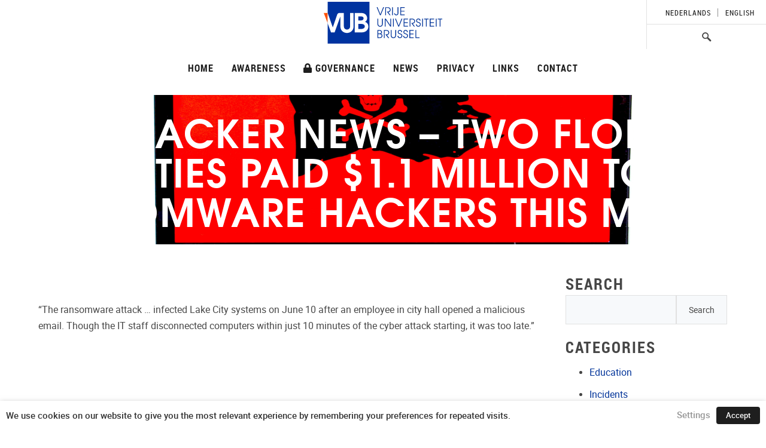

--- FILE ---
content_type: text/html; charset=UTF-8
request_url: https://ivp.vub.be/en/2019/07/the-hacker-news-two-florida-cities-paid-1-1-million-to-ransomware-hackers-this-month/
body_size: 10529
content:
<!DOCTYPE html>
<html lang="en">

<head>
	<!-- Global site tag (gtag.js) - Google Analytics -->
	<script async src="https://www.googletagmanager.com/gtag/js?id=UA-185938552-1"></script>
	<script>
		function track() {
		  window.dataLayer = window.dataLayer || [];
		  function gtag(){dataLayer.push(arguments);}
		  gtag('js', new Date());

		  gtag('config', 'UA-185938552-1', { 'anonymize_ip': true });
		}
		_doNotTrack = (
			window.doNotTrack == "1" ||
			navigator.doNotTrack == "yes" ||
			navigator.doNotTrack == "1" ||
			navigator.msDoNotTrack == "1" ||
			('msTrackingProtectionEnabled' in window.external &&
			window.external.msTrackingProtectionEnabled())
		);
		if (!_doNotTrack) {
			track();
		}
	</script>

	<meta charset="utf-8" />
	<meta http-equiv="X-UA-Compatible" content="IE=edge" />

	<meta name="viewport" content="width=device-width, initial-scale=1.0" />
	<meta name="robots" content="noindex" />

	<title>The Hacker News &#8211; Two Florida Cities Paid $1.1 Million to Ransomware Hackers This Month &#8211; VUB Informatieveiligheid en Privacy</title>
<meta name='robots' content='max-image-preview:large' />
<link rel="alternate" hreflang="nl" href="https://ivp.vub.be/2019/07/the-hacker-news-two-florida-cities-paid-1-1-million-to-ransomware-hackers-this-month/" />
<link rel="alternate" hreflang="en" href="https://ivp.vub.be/en/2019/07/the-hacker-news-two-florida-cities-paid-1-1-million-to-ransomware-hackers-this-month/" />
<link rel="alternate" hreflang="x-default" href="https://ivp.vub.be/2019/07/the-hacker-news-two-florida-cities-paid-1-1-million-to-ransomware-hackers-this-month/" />
<link rel='dns-prefetch' href='//kit.fontawesome.com' />
<link rel="alternate" title="oEmbed (JSON)" type="application/json+oembed" href="https://ivp.vub.be/en/wp-json/oembed/1.0/embed?url=https%3A%2F%2Fivp.vub.be%2Fen%2F2019%2F07%2Fthe-hacker-news-two-florida-cities-paid-1-1-million-to-ransomware-hackers-this-month%2F" />
<link rel="alternate" title="oEmbed (XML)" type="text/xml+oembed" href="https://ivp.vub.be/en/wp-json/oembed/1.0/embed?url=https%3A%2F%2Fivp.vub.be%2Fen%2F2019%2F07%2Fthe-hacker-news-two-florida-cities-paid-1-1-million-to-ransomware-hackers-this-month%2F&#038;format=xml" />
<style id='wp-img-auto-sizes-contain-inline-css' type='text/css'>
img:is([sizes=auto i],[sizes^="auto," i]){contain-intrinsic-size:3000px 1500px}
/*# sourceURL=wp-img-auto-sizes-contain-inline-css */
</style>
<style id='wp-emoji-styles-inline-css' type='text/css'>

	img.wp-smiley, img.emoji {
		display: inline !important;
		border: none !important;
		box-shadow: none !important;
		height: 1em !important;
		width: 1em !important;
		margin: 0 0.07em !important;
		vertical-align: -0.1em !important;
		background: none !important;
		padding: 0 !important;
	}
/*# sourceURL=wp-emoji-styles-inline-css */
</style>
<link rel='stylesheet' id='wp-block-library-css' href='https://ivp.vub.be/wp-includes/css/dist/block-library/style.min.css?ver=9d7a1d027079b80147e3991821e621e0' type='text/css' media='all' />
<style id='global-styles-inline-css' type='text/css'>
:root{--wp--preset--aspect-ratio--square: 1;--wp--preset--aspect-ratio--4-3: 4/3;--wp--preset--aspect-ratio--3-4: 3/4;--wp--preset--aspect-ratio--3-2: 3/2;--wp--preset--aspect-ratio--2-3: 2/3;--wp--preset--aspect-ratio--16-9: 16/9;--wp--preset--aspect-ratio--9-16: 9/16;--wp--preset--color--black: #000000;--wp--preset--color--cyan-bluish-gray: #abb8c3;--wp--preset--color--white: #ffffff;--wp--preset--color--pale-pink: #f78da7;--wp--preset--color--vivid-red: #cf2e2e;--wp--preset--color--luminous-vivid-orange: #ff6900;--wp--preset--color--luminous-vivid-amber: #fcb900;--wp--preset--color--light-green-cyan: #7bdcb5;--wp--preset--color--vivid-green-cyan: #00d084;--wp--preset--color--pale-cyan-blue: #8ed1fc;--wp--preset--color--vivid-cyan-blue: #0693e3;--wp--preset--color--vivid-purple: #9b51e0;--wp--preset--gradient--vivid-cyan-blue-to-vivid-purple: linear-gradient(135deg,rgb(6,147,227) 0%,rgb(155,81,224) 100%);--wp--preset--gradient--light-green-cyan-to-vivid-green-cyan: linear-gradient(135deg,rgb(122,220,180) 0%,rgb(0,208,130) 100%);--wp--preset--gradient--luminous-vivid-amber-to-luminous-vivid-orange: linear-gradient(135deg,rgb(252,185,0) 0%,rgb(255,105,0) 100%);--wp--preset--gradient--luminous-vivid-orange-to-vivid-red: linear-gradient(135deg,rgb(255,105,0) 0%,rgb(207,46,46) 100%);--wp--preset--gradient--very-light-gray-to-cyan-bluish-gray: linear-gradient(135deg,rgb(238,238,238) 0%,rgb(169,184,195) 100%);--wp--preset--gradient--cool-to-warm-spectrum: linear-gradient(135deg,rgb(74,234,220) 0%,rgb(151,120,209) 20%,rgb(207,42,186) 40%,rgb(238,44,130) 60%,rgb(251,105,98) 80%,rgb(254,248,76) 100%);--wp--preset--gradient--blush-light-purple: linear-gradient(135deg,rgb(255,206,236) 0%,rgb(152,150,240) 100%);--wp--preset--gradient--blush-bordeaux: linear-gradient(135deg,rgb(254,205,165) 0%,rgb(254,45,45) 50%,rgb(107,0,62) 100%);--wp--preset--gradient--luminous-dusk: linear-gradient(135deg,rgb(255,203,112) 0%,rgb(199,81,192) 50%,rgb(65,88,208) 100%);--wp--preset--gradient--pale-ocean: linear-gradient(135deg,rgb(255,245,203) 0%,rgb(182,227,212) 50%,rgb(51,167,181) 100%);--wp--preset--gradient--electric-grass: linear-gradient(135deg,rgb(202,248,128) 0%,rgb(113,206,126) 100%);--wp--preset--gradient--midnight: linear-gradient(135deg,rgb(2,3,129) 0%,rgb(40,116,252) 100%);--wp--preset--font-size--small: 13px;--wp--preset--font-size--medium: 20px;--wp--preset--font-size--large: 36px;--wp--preset--font-size--x-large: 42px;--wp--preset--spacing--20: 0.44rem;--wp--preset--spacing--30: 0.67rem;--wp--preset--spacing--40: 1rem;--wp--preset--spacing--50: 1.5rem;--wp--preset--spacing--60: 2.25rem;--wp--preset--spacing--70: 3.38rem;--wp--preset--spacing--80: 5.06rem;--wp--preset--shadow--natural: 6px 6px 9px rgba(0, 0, 0, 0.2);--wp--preset--shadow--deep: 12px 12px 50px rgba(0, 0, 0, 0.4);--wp--preset--shadow--sharp: 6px 6px 0px rgba(0, 0, 0, 0.2);--wp--preset--shadow--outlined: 6px 6px 0px -3px rgb(255, 255, 255), 6px 6px rgb(0, 0, 0);--wp--preset--shadow--crisp: 6px 6px 0px rgb(0, 0, 0);}:where(.is-layout-flex){gap: 0.5em;}:where(.is-layout-grid){gap: 0.5em;}body .is-layout-flex{display: flex;}.is-layout-flex{flex-wrap: wrap;align-items: center;}.is-layout-flex > :is(*, div){margin: 0;}body .is-layout-grid{display: grid;}.is-layout-grid > :is(*, div){margin: 0;}:where(.wp-block-columns.is-layout-flex){gap: 2em;}:where(.wp-block-columns.is-layout-grid){gap: 2em;}:where(.wp-block-post-template.is-layout-flex){gap: 1.25em;}:where(.wp-block-post-template.is-layout-grid){gap: 1.25em;}.has-black-color{color: var(--wp--preset--color--black) !important;}.has-cyan-bluish-gray-color{color: var(--wp--preset--color--cyan-bluish-gray) !important;}.has-white-color{color: var(--wp--preset--color--white) !important;}.has-pale-pink-color{color: var(--wp--preset--color--pale-pink) !important;}.has-vivid-red-color{color: var(--wp--preset--color--vivid-red) !important;}.has-luminous-vivid-orange-color{color: var(--wp--preset--color--luminous-vivid-orange) !important;}.has-luminous-vivid-amber-color{color: var(--wp--preset--color--luminous-vivid-amber) !important;}.has-light-green-cyan-color{color: var(--wp--preset--color--light-green-cyan) !important;}.has-vivid-green-cyan-color{color: var(--wp--preset--color--vivid-green-cyan) !important;}.has-pale-cyan-blue-color{color: var(--wp--preset--color--pale-cyan-blue) !important;}.has-vivid-cyan-blue-color{color: var(--wp--preset--color--vivid-cyan-blue) !important;}.has-vivid-purple-color{color: var(--wp--preset--color--vivid-purple) !important;}.has-black-background-color{background-color: var(--wp--preset--color--black) !important;}.has-cyan-bluish-gray-background-color{background-color: var(--wp--preset--color--cyan-bluish-gray) !important;}.has-white-background-color{background-color: var(--wp--preset--color--white) !important;}.has-pale-pink-background-color{background-color: var(--wp--preset--color--pale-pink) !important;}.has-vivid-red-background-color{background-color: var(--wp--preset--color--vivid-red) !important;}.has-luminous-vivid-orange-background-color{background-color: var(--wp--preset--color--luminous-vivid-orange) !important;}.has-luminous-vivid-amber-background-color{background-color: var(--wp--preset--color--luminous-vivid-amber) !important;}.has-light-green-cyan-background-color{background-color: var(--wp--preset--color--light-green-cyan) !important;}.has-vivid-green-cyan-background-color{background-color: var(--wp--preset--color--vivid-green-cyan) !important;}.has-pale-cyan-blue-background-color{background-color: var(--wp--preset--color--pale-cyan-blue) !important;}.has-vivid-cyan-blue-background-color{background-color: var(--wp--preset--color--vivid-cyan-blue) !important;}.has-vivid-purple-background-color{background-color: var(--wp--preset--color--vivid-purple) !important;}.has-black-border-color{border-color: var(--wp--preset--color--black) !important;}.has-cyan-bluish-gray-border-color{border-color: var(--wp--preset--color--cyan-bluish-gray) !important;}.has-white-border-color{border-color: var(--wp--preset--color--white) !important;}.has-pale-pink-border-color{border-color: var(--wp--preset--color--pale-pink) !important;}.has-vivid-red-border-color{border-color: var(--wp--preset--color--vivid-red) !important;}.has-luminous-vivid-orange-border-color{border-color: var(--wp--preset--color--luminous-vivid-orange) !important;}.has-luminous-vivid-amber-border-color{border-color: var(--wp--preset--color--luminous-vivid-amber) !important;}.has-light-green-cyan-border-color{border-color: var(--wp--preset--color--light-green-cyan) !important;}.has-vivid-green-cyan-border-color{border-color: var(--wp--preset--color--vivid-green-cyan) !important;}.has-pale-cyan-blue-border-color{border-color: var(--wp--preset--color--pale-cyan-blue) !important;}.has-vivid-cyan-blue-border-color{border-color: var(--wp--preset--color--vivid-cyan-blue) !important;}.has-vivid-purple-border-color{border-color: var(--wp--preset--color--vivid-purple) !important;}.has-vivid-cyan-blue-to-vivid-purple-gradient-background{background: var(--wp--preset--gradient--vivid-cyan-blue-to-vivid-purple) !important;}.has-light-green-cyan-to-vivid-green-cyan-gradient-background{background: var(--wp--preset--gradient--light-green-cyan-to-vivid-green-cyan) !important;}.has-luminous-vivid-amber-to-luminous-vivid-orange-gradient-background{background: var(--wp--preset--gradient--luminous-vivid-amber-to-luminous-vivid-orange) !important;}.has-luminous-vivid-orange-to-vivid-red-gradient-background{background: var(--wp--preset--gradient--luminous-vivid-orange-to-vivid-red) !important;}.has-very-light-gray-to-cyan-bluish-gray-gradient-background{background: var(--wp--preset--gradient--very-light-gray-to-cyan-bluish-gray) !important;}.has-cool-to-warm-spectrum-gradient-background{background: var(--wp--preset--gradient--cool-to-warm-spectrum) !important;}.has-blush-light-purple-gradient-background{background: var(--wp--preset--gradient--blush-light-purple) !important;}.has-blush-bordeaux-gradient-background{background: var(--wp--preset--gradient--blush-bordeaux) !important;}.has-luminous-dusk-gradient-background{background: var(--wp--preset--gradient--luminous-dusk) !important;}.has-pale-ocean-gradient-background{background: var(--wp--preset--gradient--pale-ocean) !important;}.has-electric-grass-gradient-background{background: var(--wp--preset--gradient--electric-grass) !important;}.has-midnight-gradient-background{background: var(--wp--preset--gradient--midnight) !important;}.has-small-font-size{font-size: var(--wp--preset--font-size--small) !important;}.has-medium-font-size{font-size: var(--wp--preset--font-size--medium) !important;}.has-large-font-size{font-size: var(--wp--preset--font-size--large) !important;}.has-x-large-font-size{font-size: var(--wp--preset--font-size--x-large) !important;}
/*# sourceURL=global-styles-inline-css */
</style>

<style id='classic-theme-styles-inline-css' type='text/css'>
/*! This file is auto-generated */
.wp-block-button__link{color:#fff;background-color:#32373c;border-radius:9999px;box-shadow:none;text-decoration:none;padding:calc(.667em + 2px) calc(1.333em + 2px);font-size:1.125em}.wp-block-file__button{background:#32373c;color:#fff;text-decoration:none}
/*# sourceURL=/wp-includes/css/classic-themes.min.css */
</style>
<link rel='stylesheet' id='contact-form-7-css' href='https://ivp.vub.be/wp-content/plugins/contact-form-7/includes/css/styles.css?ver=6.1.3' type='text/css' media='all' />
<link rel='stylesheet' id='cookie-law-info-css' href='https://ivp.vub.be/wp-content/plugins/webtoffee-gdpr-cookie-consent/public/css/cookie-law-info-public.css?ver=2.3.4' type='text/css' media='all' />
<link rel='stylesheet' id='cookie-law-info-gdpr-css' href='https://ivp.vub.be/wp-content/plugins/webtoffee-gdpr-cookie-consent/public/css/cookie-law-info-gdpr.css?ver=2.3.4' type='text/css' media='all' />
<style id='cookie-law-info-gdpr-inline-css' type='text/css'>
.cli-modal-content, .cli-tab-content { background-color: #ffffff; }.cli-privacy-content-text, .cli-modal .cli-modal-dialog, .cli-tab-container p, a.cli-privacy-readmore { color: #000000; }.cli-tab-header { background-color: #f2f2f2; }.cli-tab-header, .cli-tab-header a.cli-nav-link,span.cli-necessary-caption,.cli-switch .cli-slider:after { color: #000000; }.cli-switch .cli-slider:before { background-color: #ffffff; }.cli-switch input:checked + .cli-slider:before { background-color: #ffffff; }.cli-switch .cli-slider { background-color: #e3e1e8; }.cli-switch input:checked + .cli-slider { background-color: #28a745; }.cli-modal-close svg { fill: #000000; }.cli-tab-footer .wt-cli-privacy-accept-all-btn { background-color: #00acad; color: #ffffff}.cli-tab-footer .wt-cli-privacy-accept-btn { background-color: #00acad; color: #ffffff}.cli-tab-header a:before{ border-right: 1px solid #000000; border-bottom: 1px solid #000000; }
/*# sourceURL=cookie-law-info-gdpr-inline-css */
</style>
<link rel='stylesheet' id='wpml-legacy-horizontal-list-0-css' href='https://ivp.vub.be/wp-content/plugins/sitepress-multilingual-cms/templates/language-switchers/legacy-list-horizontal/style.min.css?ver=1' type='text/css' media='all' />
<link rel='stylesheet' id='parent-style-css' href='https://ivp.vub.be/wp-content/themes/vub-wp/style.css?ver=1.2.2' type='text/css' media='all' />
<link rel='stylesheet' id='vub-main-css' href='https://ivp.vub.be/wp-content/themes/vub-wp/deploy/css/main.css?ver=1.2' type='text/css' media='all' />
<link rel='stylesheet' id='child-style-css' href='https://ivp.vub.be/wp-content/themes/vub-child/style.css?ver=1.2.2' type='text/css' media='all' />
<link rel='stylesheet' id='vub-child/main-css' href='https://ivp.vub.be/wp-content/themes/vub-child/dist/css/main.a5c687c1a82bdfc1e213.css?ver=9d7a1d027079b80147e3991821e621e0' type='text/css' media='all' />
<link rel='stylesheet' id='vub-slick-css' href='https://ivp.vub.be/wp-content/themes/vub-wp/deploy/css/slick.css?ver=1.2' type='text/css' media='all' />
<script type="text/javascript" src="https://ivp.vub.be/wp-includes/js/jquery/jquery.min.js?ver=3.7.1" id="jquery-core-js"></script>
<script type="text/javascript" src="https://ivp.vub.be/wp-includes/js/jquery/jquery-migrate.min.js?ver=3.4.1" id="jquery-migrate-js"></script>
<script type="text/javascript" id="cookie-law-info-js-extra">
/* <![CDATA[ */
var Cli_Data = {"nn_cookie_ids":["_gat_gtag_UA_185938552_1","_gid","_ga","test_cookie"],"non_necessary_cookies":{"analytics":["_gat_gtag_UA_185938552_1","_ga","_gid"]},"cookielist":{"niet-verplichte-cookies":{"id":179,"status":true,"title":"Non Necessary","strict":false,"default_state":false,"ccpa_optout":false,"loadonstart":false},"verplichte-cookies":{"id":144,"status":true,"title":"Necessary","strict":false,"default_state":false,"ccpa_optout":false,"loadonstart":false},"analytics":{"id":114,"status":true,"title":"Analytics","strict":false,"default_state":false,"ccpa_optout":false,"loadonstart":false}},"ajax_url":"https://ivp.vub.be/wp-admin/admin-ajax.php","current_lang":"en","security":"094bc66abe","eu_countries":["GB"],"geoIP":"disabled","use_custom_geolocation_api":"","custom_geolocation_api":"https://geoip.cookieyes.com/geoip/checker/result.php","consentVersion":"1","strictlyEnabled":["necessary","obligatoire"],"cookieDomain":"","privacy_length":"250","ccpaEnabled":"","ccpaRegionBased":"","ccpaBarEnabled":"","ccpaType":"gdpr","triggerDomRefresh":""};
var log_object = {"ajax_url":"https://ivp.vub.be/wp-admin/admin-ajax.php"};
//# sourceURL=cookie-law-info-js-extra
/* ]]> */
</script>
<script type="text/javascript" src="https://ivp.vub.be/wp-content/plugins/webtoffee-gdpr-cookie-consent/public/js/cookie-law-info-public.js?ver=2.3.4" id="cookie-law-info-js"></script>
<script type="text/javascript" src="https://ivp.vub.be/wp-content/plugins/wpo365-login/apps/dist/pintra-redirect.js?ver=38.0" id="pintraredirectjs-js" async></script>
<script type="text/javascript" src="//kit.fontawesome.com/833cb794a9.js?ver=9d7a1d027079b80147e3991821e621e0" id="fontawesome-js"></script>
<link rel="https://api.w.org/" href="https://ivp.vub.be/en/wp-json/" /><link rel="alternate" title="JSON" type="application/json" href="https://ivp.vub.be/en/wp-json/wp/v2/posts/3641" /><link rel="EditURI" type="application/rsd+xml" title="RSD" href="https://ivp.vub.be/xmlrpc.php?rsd" />

<link rel="canonical" href="https://ivp.vub.be/en/2019/07/the-hacker-news-two-florida-cities-paid-1-1-million-to-ransomware-hackers-this-month/" />
<link rel='shortlink' href='https://ivp.vub.be/en/?p=3641' />
<meta name="generator" content="WPML ver:4.8.4 stt:38,1;" />
<link rel="icon" href="https://ivp.vub.be/wp-content/uploads/2020/03/cropped-Webcover-32x32.jpg" sizes="32x32" />
<link rel="icon" href="https://ivp.vub.be/wp-content/uploads/2020/03/cropped-Webcover-192x192.jpg" sizes="192x192" />
<link rel="apple-touch-icon" href="https://ivp.vub.be/wp-content/uploads/2020/03/cropped-Webcover-180x180.jpg" />
<meta name="msapplication-TileImage" content="https://ivp.vub.be/wp-content/uploads/2020/03/cropped-Webcover-270x270.jpg" />

</head>

<body>
<section class="rd-top">
	<div class="rd-main-navigation-block">
        <a href="/" class="rd-logo-vub">
<!--            <img src="--><!--/img/vub-logo.svg">-->
		</a>

		<nav class="rd-main-navigation">
			<div class="rd-menu-item"><a href="https://ivp.vub.be/en/">Home</a></div>
<div class="rd-menu-item"><a href="https://ivp.vub.be/en/awareness/">Awareness</a></div>
<div class="rd-menu-item"><a href="https://ivp.vub.be/en/governance/"><i class="fa fa-lock"></i> Governance</a></div>
<div class="rd-menu-item"><a href="https://ivp.vub.be/en/nieuws/">News</a></div>
<div class="rd-menu-item"><a href="https://ivp.vub.be/en/privacy/">Privacy</a></div>
<div class="rd-menu-item"><a href="https://ivp.vub.be/en/links/">Links</a></div>
<div class="rd-menu-item"><a href="https://ivp.vub.be/en/contact/">Contact</a></div>
		</nav>

        <div class="rd-right-menu-block">
            <div class="rd-language-navigation">
                
<div class="wpml-ls-statics-shortcode_actions wpml-ls wpml-ls-legacy-list-horizontal">
	<ul role="menu"><li class="wpml-ls-slot-shortcode_actions wpml-ls-item wpml-ls-item-nl wpml-ls-first-item wpml-ls-item-legacy-list-horizontal" role="none">
				<a href="https://ivp.vub.be/2019/07/the-hacker-news-two-florida-cities-paid-1-1-million-to-ransomware-hackers-this-month/" class="wpml-ls-link" role="menuitem"  aria-label="Switch to Nederlands" title="Switch to Nederlands" >
                    <span class="wpml-ls-native" lang="nl">Nederlands</span></a>
			</li><li class="wpml-ls-slot-shortcode_actions wpml-ls-item wpml-ls-item-en wpml-ls-current-language wpml-ls-last-item wpml-ls-item-legacy-list-horizontal" role="none">
				<a href="https://ivp.vub.be/en/2019/07/the-hacker-news-two-florida-cities-paid-1-1-million-to-ransomware-hackers-this-month/" class="wpml-ls-link" role="menuitem" >
                    <span class="wpml-ls-native" role="menuitem">English</span></a>
			</li></ul>
</div>
            </div>
            <div class="rd-search-block">
                <span class="icon-search"></span>
                <div class="rd-sub-search">
                    <form class="google-cse" action="/" method="get" id="search-block-form--2" accept-charset="UTF-8">
                        <input title="" placeholder="enter your search terms here" type="text" id="edit-search-block-form--4" name="s" value="" size="15" maxlength="128" class="form-text">
                        <input type="submit" id="edit-submit--2" value="Search" class="form-submit">
                    </form>
                </div>
            </div>
        </div>

	</div>
	<div class="rd-mobile-navigation-block">
		<a href="/" class="rd-logo-vub">
<!--            <img src="--><!--/img/vub-logo.svg">-->
        </a>
		<div class="rd-menu-button icon-hamburger">
			<nav class="rd-main-navigation">
				<div class="rd-menu-item"><a href="https://ivp.vub.be/en/">Home</a></div>
<div class="rd-menu-item"><a href="https://ivp.vub.be/en/awareness/">Awareness</a></div>
<div class="rd-menu-item"><a href="https://ivp.vub.be/en/governance/"><i class="fa fa-lock"></i> Governance</a></div>
<div class="rd-menu-item"><a href="https://ivp.vub.be/en/nieuws/">News</a></div>
<div class="rd-menu-item"><a href="https://ivp.vub.be/en/privacy/">Privacy</a></div>
<div class="rd-menu-item"><a href="https://ivp.vub.be/en/links/">Links</a></div>
<div class="rd-menu-item"><a href="https://ivp.vub.be/en/contact/">Contact</a></div>
				
<div class="wpml-ls-statics-shortcode_actions wpml-ls wpml-ls-legacy-list-horizontal">
	<ul role="menu"><li class="wpml-ls-slot-shortcode_actions wpml-ls-item wpml-ls-item-nl wpml-ls-first-item wpml-ls-item-legacy-list-horizontal" role="none">
				<a href="https://ivp.vub.be/2019/07/the-hacker-news-two-florida-cities-paid-1-1-million-to-ransomware-hackers-this-month/" class="wpml-ls-link" role="menuitem"  aria-label="Switch to Nederlands" title="Switch to Nederlands" >
                    <span class="wpml-ls-native" lang="nl">Nederlands</span></a>
			</li><li class="wpml-ls-slot-shortcode_actions wpml-ls-item wpml-ls-item-en wpml-ls-current-language wpml-ls-last-item wpml-ls-item-legacy-list-horizontal" role="none">
				<a href="https://ivp.vub.be/en/2019/07/the-hacker-news-two-florida-cities-paid-1-1-million-to-ransomware-hackers-this-month/" class="wpml-ls-link" role="menuitem" >
                    <span class="wpml-ls-native" role="menuitem">English</span></a>
			</li></ul>
</div>

            </nav>
		</div>

	</div>
</section>
<section>
	<div class="rd-hero" style="background-image: url('https://ivp.vub.be/wp-content/uploads/2019/07/Ransomware-By_k-unsplash.jpg')">
		<div class="rd-v-center-outer">
			<div class="rd-v-center">
				<div class="rd-v-center-inner">
					<div class="rd-inner-slide">
						<h1>The Hacker News &#8211; Two Florida Cities Paid $1.1 Million to Ransomware Hackers This Month</h1>
					</div>
				</div>
			</div>
		</div>
	</div>
</section>	<section class="rd-stories">
		<div class="rd-container">
			<div class="rd-section-content rd-has-default-margins">
				<div class="rd-col-3-4">
					<section>
    <div class="rd-container rd-has-default-margins">
        <div class="rd-col-1-1">
                        <p>&#8220;The ransomware attack &#8230; infected Lake City systems on June 10 after an employee in city hall opened a malicious email. Though the IT staff disconnected computers within just 10 minutes of the cyber attack starting, it was too late.&#8221;</p>
        </div>
    </div>
</section>
				</div>
				<div class="rd-col-1-4">
					<div id="search-3" class="widget widget_search"><h3 class="widgettitle">Search</h3><form role="search" method="get" id="searchform" class="searchform" action="https://ivp.vub.be/en/">
				<div>
					<label class="screen-reader-text" for="s">Search for:</label>
					<input type="text" value="" name="s" id="s" />
					<input type="submit" id="searchsubmit" value="Search" />
				</div>
			</form></div><div id="categories-3" class="widget widget_categories"><h3 class="widgettitle">Categories</h3>
			<ul>
					<li class="cat-item cat-item-87"><a href="https://ivp.vub.be/en/category/education/">Education</a>
</li>
	<li class="cat-item cat-item-4"><a href="https://ivp.vub.be/en/category/incidents/">Incidents</a>
</li>
	<li class="cat-item cat-item-7"><a href="https://ivp.vub.be/en/category/ivp-news/">IVP news</a>
</li>
			</ul>

			</div><div id="archives-3" class="widget widget_archive"><h3 class="widgettitle">Archives</h3>
			<ul>
					<li><a href='https://ivp.vub.be/en/2025/11/'>November 2025</a></li>
	<li><a href='https://ivp.vub.be/en/2025/10/'>October 2025</a></li>
	<li><a href='https://ivp.vub.be/en/2025/08/'>August 2025</a></li>
	<li><a href='https://ivp.vub.be/en/2025/06/'>June 2025</a></li>
	<li><a href='https://ivp.vub.be/en/2025/05/'>May 2025</a></li>
	<li><a href='https://ivp.vub.be/en/2025/04/'>April 2025</a></li>
	<li><a href='https://ivp.vub.be/en/2025/03/'>March 2025</a></li>
	<li><a href='https://ivp.vub.be/en/2025/02/'>February 2025</a></li>
	<li><a href='https://ivp.vub.be/en/2025/01/'>January 2025</a></li>
	<li><a href='https://ivp.vub.be/en/2024/12/'>December 2024</a></li>
	<li><a href='https://ivp.vub.be/en/2024/11/'>November 2024</a></li>
	<li><a href='https://ivp.vub.be/en/2024/08/'>August 2024</a></li>
	<li><a href='https://ivp.vub.be/en/2024/07/'>July 2024</a></li>
	<li><a href='https://ivp.vub.be/en/2024/06/'>June 2024</a></li>
	<li><a href='https://ivp.vub.be/en/2024/05/'>May 2024</a></li>
	<li><a href='https://ivp.vub.be/en/2024/03/'>March 2024</a></li>
	<li><a href='https://ivp.vub.be/en/2024/02/'>February 2024</a></li>
	<li><a href='https://ivp.vub.be/en/2024/01/'>January 2024</a></li>
	<li><a href='https://ivp.vub.be/en/2023/12/'>December 2023</a></li>
	<li><a href='https://ivp.vub.be/en/2023/11/'>November 2023</a></li>
	<li><a href='https://ivp.vub.be/en/2023/10/'>October 2023</a></li>
	<li><a href='https://ivp.vub.be/en/2023/08/'>August 2023</a></li>
	<li><a href='https://ivp.vub.be/en/2023/07/'>July 2023</a></li>
	<li><a href='https://ivp.vub.be/en/2023/06/'>June 2023</a></li>
	<li><a href='https://ivp.vub.be/en/2023/05/'>May 2023</a></li>
	<li><a href='https://ivp.vub.be/en/2023/04/'>April 2023</a></li>
	<li><a href='https://ivp.vub.be/en/2023/03/'>March 2023</a></li>
	<li><a href='https://ivp.vub.be/en/2023/02/'>February 2023</a></li>
	<li><a href='https://ivp.vub.be/en/2023/01/'>January 2023</a></li>
	<li><a href='https://ivp.vub.be/en/2022/12/'>December 2022</a></li>
	<li><a href='https://ivp.vub.be/en/2022/10/'>October 2022</a></li>
	<li><a href='https://ivp.vub.be/en/2022/08/'>August 2022</a></li>
	<li><a href='https://ivp.vub.be/en/2022/07/'>July 2022</a></li>
	<li><a href='https://ivp.vub.be/en/2022/06/'>June 2022</a></li>
	<li><a href='https://ivp.vub.be/en/2022/04/'>April 2022</a></li>
	<li><a href='https://ivp.vub.be/en/2022/03/'>March 2022</a></li>
	<li><a href='https://ivp.vub.be/en/2022/02/'>February 2022</a></li>
	<li><a href='https://ivp.vub.be/en/2022/01/'>January 2022</a></li>
	<li><a href='https://ivp.vub.be/en/2021/12/'>December 2021</a></li>
	<li><a href='https://ivp.vub.be/en/2021/11/'>November 2021</a></li>
	<li><a href='https://ivp.vub.be/en/2021/10/'>October 2021</a></li>
	<li><a href='https://ivp.vub.be/en/2021/09/'>September 2021</a></li>
	<li><a href='https://ivp.vub.be/en/2021/08/'>August 2021</a></li>
	<li><a href='https://ivp.vub.be/en/2021/07/'>July 2021</a></li>
	<li><a href='https://ivp.vub.be/en/2021/05/'>May 2021</a></li>
	<li><a href='https://ivp.vub.be/en/2021/04/'>April 2021</a></li>
	<li><a href='https://ivp.vub.be/en/2021/03/'>March 2021</a></li>
	<li><a href='https://ivp.vub.be/en/2021/02/'>February 2021</a></li>
	<li><a href='https://ivp.vub.be/en/2021/01/'>January 2021</a></li>
	<li><a href='https://ivp.vub.be/en/2020/12/'>December 2020</a></li>
	<li><a href='https://ivp.vub.be/en/2020/11/'>November 2020</a></li>
	<li><a href='https://ivp.vub.be/en/2020/10/'>October 2020</a></li>
	<li><a href='https://ivp.vub.be/en/2020/09/'>September 2020</a></li>
	<li><a href='https://ivp.vub.be/en/2020/08/'>August 2020</a></li>
	<li><a href='https://ivp.vub.be/en/2020/07/'>July 2020</a></li>
	<li><a href='https://ivp.vub.be/en/2020/06/'>June 2020</a></li>
	<li><a href='https://ivp.vub.be/en/2020/05/'>May 2020</a></li>
	<li><a href='https://ivp.vub.be/en/2020/04/'>April 2020</a></li>
	<li><a href='https://ivp.vub.be/en/2020/03/'>March 2020</a></li>
	<li><a href='https://ivp.vub.be/en/2020/02/'>February 2020</a></li>
	<li><a href='https://ivp.vub.be/en/2020/01/'>January 2020</a></li>
	<li><a href='https://ivp.vub.be/en/2019/12/'>December 2019</a></li>
	<li><a href='https://ivp.vub.be/en/2019/11/'>November 2019</a></li>
	<li><a href='https://ivp.vub.be/en/2019/10/'>October 2019</a></li>
	<li><a href='https://ivp.vub.be/en/2019/09/'>September 2019</a></li>
	<li><a href='https://ivp.vub.be/en/2019/08/'>August 2019</a></li>
	<li><a href='https://ivp.vub.be/en/2019/07/'>July 2019</a></li>
	<li><a href='https://ivp.vub.be/en/2019/06/'>June 2019</a></li>
	<li><a href='https://ivp.vub.be/en/2019/05/'>May 2019</a></li>
	<li><a href='https://ivp.vub.be/en/2019/04/'>April 2019</a></li>
	<li><a href='https://ivp.vub.be/en/2019/03/'>March 2019</a></li>
	<li><a href='https://ivp.vub.be/en/2019/02/'>February 2019</a></li>
	<li><a href='https://ivp.vub.be/en/2019/01/'>January 2019</a></li>
	<li><a href='https://ivp.vub.be/en/2018/12/'>December 2018</a></li>
	<li><a href='https://ivp.vub.be/en/2018/11/'>November 2018</a></li>
	<li><a href='https://ivp.vub.be/en/2018/10/'>October 2018</a></li>
	<li><a href='https://ivp.vub.be/en/2018/09/'>September 2018</a></li>
	<li><a href='https://ivp.vub.be/en/2018/08/'>August 2018</a></li>
	<li><a href='https://ivp.vub.be/en/2018/07/'>July 2018</a></li>
	<li><a href='https://ivp.vub.be/en/2018/06/'>June 2018</a></li>
	<li><a href='https://ivp.vub.be/en/2018/05/'>May 2018</a></li>
	<li><a href='https://ivp.vub.be/en/2018/04/'>April 2018</a></li>
	<li><a href='https://ivp.vub.be/en/2018/01/'>January 2018</a></li>
	<li><a href='https://ivp.vub.be/en/2017/12/'>December 2017</a></li>
	<li><a href='https://ivp.vub.be/en/2017/10/'>October 2017</a></li>
	<li><a href='https://ivp.vub.be/en/2017/07/'>July 2017</a></li>
			</ul>

			</div>				</div>
			</div>
		</div>
	</section>
	<section class="rd-stories">
		<div class="rd-container">
			<div class="rd-section-content rd-has-default-margins">
							</div>
		</div>
	</section>
<footer>
	<div class="rd-container rd-has-default-margins">
		<div class="rd-col-1-4 rd-contact-info">
			<img src="https://ivp.vub.be/wp-content/themes/vub-wp/deploy/img/layout/logo-white.svg" />
		</div>
		<div class="rd-col-1-2 rd-footer-navigation">
			<div class="rd-menu-item"><a href="https://ivp.vub.be/en/">Home</a></div>
<div class="rd-menu-item"><a href="https://ivp.vub.be/en/awareness/">Awareness</a></div>
<div class="rd-menu-item"><a href="https://ivp.vub.be/en/governance/"><i class="fa fa-lock"></i> Governance</a></div>
<div class="rd-menu-item"><a href="https://ivp.vub.be/en/nieuws/">News</a></div>
<div class="rd-menu-item"><a href="https://ivp.vub.be/en/privacy/">Privacy</a></div>
<div class="rd-menu-item"><a href="https://ivp.vub.be/en/links/">Links</a></div>
<div class="rd-menu-item"><a href="https://ivp.vub.be/en/contact/">Contact</a></div>
        </div>
        <div class="rd-col-1-4 rd-contact-info">
            <p>
                Pleinlaan 2 1050 Brussel
                <br/> 02/629.20.10
                <br/>
                <a href="mailto:info@vub.ac.be">info@vub.ac.be</a>
            </p>
            <a href="https://www.facebook.com/VUBrussel/" target="_blank" class="icon-social-facebook"></a>
            <a href="https://twitter.com/vubrussel?lang=nl" target="_blank" class="icon-social-twitter"></a>
            <a href="https://www.instagram.com/vubrussel/" target="_blank" class="icon-social-instagram"></a>
            <a href="https://www.youtube.com/user/VUBrussel" target="_blank" class="icon-social-youtube"></a>
			<br>
            <a href="http://www.vub.ac.be/en/privacy-statement" target="_blank">Privacy Statement</a>
        </div>
	</div>
</footer>

<script type="speculationrules">
{"prefetch":[{"source":"document","where":{"and":[{"href_matches":"/en/*"},{"not":{"href_matches":["/wp-*.php","/wp-admin/*","/wp-content/uploads/*","/wp-content/*","/wp-content/plugins/*","/wp-content/themes/vub-child/*","/wp-content/themes/vub-wp/*","/en/*\\?(.+)"]}},{"not":{"selector_matches":"a[rel~=\"nofollow\"]"}},{"not":{"selector_matches":".no-prefetch, .no-prefetch a"}}]},"eagerness":"conservative"}]}
</script>
<div class="wt-cli-cookie-bar-container" data-nosnippet="true"><!--googleoff: all--><div id="cookie-law-info-bar" role="dialog" aria-live="polite" aria-label="cookieconsent" aria-describedby="wt-cli-cookie-banner" data-cli-geo-loc="0" style="" class="wt-cli-cookie-bar"><div class="cli-wrapper"><span id="wt-cli-cookie-banner"><div class="cli-bar-container cli-style-v2"><div class="cli-bar-message">We use cookies on our website to give you the most relevant experience by remembering your preferences for repeated visits.</div><div class="cli-bar-btn_container"><a id="wt-cli-settings-btn" tabindex="0" role='button' style="margin:0px 10px 0px 5px;"class="wt-cli-element cli_settings_button"  >Settings</a><a id="wt-cli-accept-btn" tabindex="0" role='button' style="" data-cli_action="accept"  class="wt-cli-element medium cli-plugin-button cli-plugin-main-button cookie_action_close_header cli_action_button" >Accept</a></div></div></span></div></div><div tabindex="0" id="cookie-law-info-again" style="display:none;"><span id="cookie_hdr_showagain">Manage consent</span></div><div class="cli-modal" id="cliSettingsPopup" role="dialog" aria-labelledby="wt-cli-privacy-title" tabindex="-1" aria-hidden="true">
  <div class="cli-modal-dialog" role="document">
    <div class="cli-modal-content cli-bar-popup">
      <button aria-label="Close" type="button" class="cli-modal-close" id="cliModalClose">
      <svg class="" viewBox="0 0 24 24"><path d="M19 6.41l-1.41-1.41-5.59 5.59-5.59-5.59-1.41 1.41 5.59 5.59-5.59 5.59 1.41 1.41 5.59-5.59 5.59 5.59 1.41-1.41-5.59-5.59z"></path><path d="M0 0h24v24h-24z" fill="none"></path></svg>
      <span class="wt-cli-sr-only">Close</span>
      </button>
        <div class="cli-modal-body">

    <div class="wt-cli-element cli-container-fluid cli-tab-container">
        <div class="cli-row">
                            <div class="cli-col-12 cli-align-items-stretch cli-px-0">
                    <div class="cli-privacy-overview">
                        <h4 id='wt-cli-privacy-title'>Privacy overview</h4>                        <div class="cli-privacy-content">
                            <div class="cli-privacy-content-text">This website uses cookies to improve your experience while you navigate through the website. Out of these, the cookies that are categorized as necessary are stored on your browser as they are essential for the working of basic functionalities of the website. We also use third-party cookies that help us analyze and understand how you use this website. These cookies will be stored in your browser only with your consent. You also have the option to opt-out of these cookies. But opting out of some of these cookies may affect your browsing experience.</div>
                        </div>
                        <a id="wt-cli-privacy-readmore"  tabindex="0" role="button" class="cli-privacy-readmore" data-readmore-text="Show more" data-readless-text="Show less"></a>                    </div>
                </div>
                        <div class="cli-col-12 cli-align-items-stretch cli-px-0 cli-tab-section-container">

                
                                    <div class="cli-tab-section">
                        <div class="cli-tab-header">
                            <a id="wt-cli-tab-link-niet-verplichte-cookies" tabindex="0" role="tab" aria-expanded="false" aria-describedby="wt-cli-tab-niet-verplichte-cookies" aria-controls="wt-cli-tab-niet-verplichte-cookies" class="cli-nav-link cli-settings-mobile" data-target="niet-verplichte-cookies" data-toggle="cli-toggle-tab">
                                Non Necessary                            </a>
                                                                                        <div class="cli-switch">
                                    <input type="checkbox" class="cli-user-preference-checkbox"  id="wt-cli-checkbox-niet-verplichte-cookies" aria-label="niet-verplichte-cookies" data-id="checkbox-niet-verplichte-cookies" role="switch" aria-controls="wt-cli-tab-link-niet-verplichte-cookies" aria-labelledby="wt-cli-tab-link-niet-verplichte-cookies"  />
                                    <label for="wt-cli-checkbox-niet-verplichte-cookies" class="cli-slider" data-cli-enable="Enabled" data-cli-disable="Disabled"><span class="wt-cli-sr-only">niet-verplichte-cookies</span></label>
                                </div>
                                                    </div>
                        <div class="cli-tab-content">
                            <div id="wt-cli-tab-niet-verplichte-cookies" tabindex="0" role="tabpanel" aria-labelledby="wt-cli-tab-link-niet-verplichte-cookies" class="cli-tab-pane cli-fade" data-id="niet-verplichte-cookies">
                                <p>Any cookies that may not be particularly necessary for the website to function and is used specifically to collect user personal data via analytics, ads, other embedded contents are termed as non-necessary cookies. It is mandatory to procure user consent prior to running these cookies on your website.</p>
                            </div>
                        </div>
                    </div>
                                    <div class="cli-tab-section">
                        <div class="cli-tab-header">
                            <a id="wt-cli-tab-link-verplichte-cookies" tabindex="0" role="tab" aria-expanded="false" aria-describedby="wt-cli-tab-verplichte-cookies" aria-controls="wt-cli-tab-verplichte-cookies" class="cli-nav-link cli-settings-mobile" data-target="verplichte-cookies" data-toggle="cli-toggle-tab">
                                Necessary                            </a>
                                                                                        <div class="cli-switch">
                                    <input type="checkbox" class="cli-user-preference-checkbox"  id="wt-cli-checkbox-verplichte-cookies" aria-label="verplichte-cookies" data-id="checkbox-verplichte-cookies" role="switch" aria-controls="wt-cli-tab-link-verplichte-cookies" aria-labelledby="wt-cli-tab-link-verplichte-cookies"  />
                                    <label for="wt-cli-checkbox-verplichte-cookies" class="cli-slider" data-cli-enable="Enabled" data-cli-disable="Disabled"><span class="wt-cli-sr-only">verplichte-cookies</span></label>
                                </div>
                                                    </div>
                        <div class="cli-tab-content">
                            <div id="wt-cli-tab-verplichte-cookies" tabindex="0" role="tabpanel" aria-labelledby="wt-cli-tab-link-verplichte-cookies" class="cli-tab-pane cli-fade" data-id="verplichte-cookies">
                                <p>Necessary cookies are absolutely essential for the website to function properly. This category only includes cookies that ensures basic functionalities and security features of the website. These cookies do not store any personal information.</p>
                            </div>
                        </div>
                    </div>
                                    <div class="cli-tab-section">
                        <div class="cli-tab-header">
                            <a id="wt-cli-tab-link-analytics" tabindex="0" role="tab" aria-expanded="false"  aria-controls="wt-cli-tab-analytics" class="cli-nav-link cli-settings-mobile" data-target="analytics" data-toggle="cli-toggle-tab">
                                Analytics                            </a>
                                                                                        <div class="cli-switch">
                                    <input type="checkbox" class="cli-user-preference-checkbox"  id="wt-cli-checkbox-analytics" aria-label="analytics" data-id="checkbox-analytics" role="switch" aria-controls="wt-cli-tab-link-analytics" aria-labelledby="wt-cli-tab-link-analytics"  />
                                    <label for="wt-cli-checkbox-analytics" class="cli-slider" data-cli-enable="Enabled" data-cli-disable="Disabled"><span class="wt-cli-sr-only">analytics</span></label>
                                </div>
                                                    </div>
                        <div class="cli-tab-content">
                            <div id="wt-cli-tab-analytics" tabindex="0" role="tabpanel" aria-labelledby="wt-cli-tab-link-analytics" class="cli-tab-pane cli-fade" data-id="analytics">
                                                            </div>
                        </div>
                    </div>
                
            </div>
        </div>
    </div>
</div>
<div class="cli-modal-footer">
    <div class="wt-cli-element cli-container-fluid cli-tab-container">
        <div class="cli-row">
            <div class="cli-col-12 cli-align-items-stretch cli-px-0">
                <div class="cli-tab-footer wt-cli-privacy-overview-actions">
                    
                        
                                                    <a id="wt-cli-privacy-save-btn" role="button" tabindex="0" data-cli-action="accept" class="wt-cli-privacy-btn cli_setting_save_button wt-cli-privacy-accept-btn cli-btn">Save & Accept</a>
                                            
                </div>
                            </div>
        </div>
    </div>
</div>
    </div>
  </div>
</div>
<div class="cli-modal-backdrop cli-fade cli-settings-overlay"></div>
<div class="cli-modal-backdrop cli-fade cli-popupbar-overlay"></div>
<!--googleon: all--></div>
<script type="text/javascript">
  /* <![CDATA[ */
    cli_cookiebar_settings='{"animate_speed_hide":"500","animate_speed_show":"500","background":"#FFF","border":"#b1a6a6c2","border_on":false,"button_1_button_colour":"#1e1e1e","button_1_button_hover":"#181818","button_1_link_colour":"#fff","button_1_as_button":true,"button_1_new_win":false,"button_2_button_colour":"#333","button_2_button_hover":"#292929","button_2_link_colour":"#444","button_2_as_button":false,"button_2_hidebar":false,"button_2_nofollow":false,"button_3_button_colour":"#3566bb","button_3_button_hover":"#2a5296","button_3_link_colour":"#fff","button_3_as_button":true,"button_3_new_win":false,"button_4_button_colour":"#000","button_4_button_hover":"#000000","button_4_link_colour":"#969696","button_4_as_button":false,"button_7_button_colour":"#61a229","button_7_button_hover":"#4e8221","button_7_link_colour":"#fff","button_7_as_button":true,"button_7_new_win":false,"font_family":"inherit","header_fix":false,"notify_animate_hide":true,"notify_animate_show":false,"notify_div_id":"#cookie-law-info-bar","notify_position_horizontal":"right","notify_position_vertical":"bottom","scroll_close":false,"scroll_close_reload":false,"accept_close_reload":false,"reject_close_reload":false,"showagain_tab":false,"showagain_background":"#fff","showagain_border":"#000","showagain_div_id":"#cookie-law-info-again","showagain_x_position":"100px","text":"#333333","show_once_yn":false,"show_once":"10000","logging_on":false,"as_popup":false,"popup_overlay":true,"bar_heading_text":"","cookie_bar_as":"banner","cookie_setting_popup":true,"accept_all":true,"js_script_blocker":false,"popup_showagain_position":"bottom-right","widget_position":"left","button_1_style":"","button_2_style":"","button_3_style":"","button_4_style":[["margin","0px 10px 0px 5px"]],"button_5_style":"","button_7_style":[["margin","5px 5px 5px 30px"],["border-radius","0"],["padding","8px 25px 8px 25px"]],"accept_close_page_navigation":false}';
  /* ]]> */
</script>
<script type="text/javascript" src="https://ivp.vub.be/wp-includes/js/dist/hooks.min.js?ver=dd5603f07f9220ed27f1" id="wp-hooks-js"></script>
<script type="text/javascript" src="https://ivp.vub.be/wp-includes/js/dist/i18n.min.js?ver=c26c3dc7bed366793375" id="wp-i18n-js"></script>
<script type="text/javascript" id="wp-i18n-js-after">
/* <![CDATA[ */
wp.i18n.setLocaleData( { 'text direction\u0004ltr': [ 'ltr' ] } );
//# sourceURL=wp-i18n-js-after
/* ]]> */
</script>
<script type="text/javascript" src="https://ivp.vub.be/wp-content/plugins/contact-form-7/includes/swv/js/index.js?ver=6.1.3" id="swv-js"></script>
<script type="text/javascript" id="contact-form-7-js-before">
/* <![CDATA[ */
var wpcf7 = {
    "api": {
        "root": "https:\/\/ivp.vub.be\/en\/wp-json\/",
        "namespace": "contact-form-7\/v1"
    }
};
//# sourceURL=contact-form-7-js-before
/* ]]> */
</script>
<script type="text/javascript" src="https://ivp.vub.be/wp-content/plugins/contact-form-7/includes/js/index.js?ver=6.1.3" id="contact-form-7-js"></script>
<script type="text/javascript" src="https://ivp.vub.be/wp-content/themes/vub-child/dist/js/main.2e8d9897c234fbff8c2d.js?ver=9d7a1d027079b80147e3991821e621e0" id="vub-child/main-js"></script>
<script type="text/javascript" src="https://ivp.vub.be/wp-content/themes/vub-wp/deploy/js/vendor/slick.min.js?ver=1.2" id="vub-slick-js"></script>
<script type="text/javascript" src="https://ivp.vub.be/wp-content/themes/vub-wp/deploy/js/main.js?ver=1.2" id="vub-main-js"></script>
<script id="wp-emoji-settings" type="application/json">
{"baseUrl":"https://s.w.org/images/core/emoji/17.0.2/72x72/","ext":".png","svgUrl":"https://s.w.org/images/core/emoji/17.0.2/svg/","svgExt":".svg","source":{"concatemoji":"https://ivp.vub.be/wp-includes/js/wp-emoji-release.min.js?ver=9d7a1d027079b80147e3991821e621e0"}}
</script>
<script type="module">
/* <![CDATA[ */
/*! This file is auto-generated */
const a=JSON.parse(document.getElementById("wp-emoji-settings").textContent),o=(window._wpemojiSettings=a,"wpEmojiSettingsSupports"),s=["flag","emoji"];function i(e){try{var t={supportTests:e,timestamp:(new Date).valueOf()};sessionStorage.setItem(o,JSON.stringify(t))}catch(e){}}function c(e,t,n){e.clearRect(0,0,e.canvas.width,e.canvas.height),e.fillText(t,0,0);t=new Uint32Array(e.getImageData(0,0,e.canvas.width,e.canvas.height).data);e.clearRect(0,0,e.canvas.width,e.canvas.height),e.fillText(n,0,0);const a=new Uint32Array(e.getImageData(0,0,e.canvas.width,e.canvas.height).data);return t.every((e,t)=>e===a[t])}function p(e,t){e.clearRect(0,0,e.canvas.width,e.canvas.height),e.fillText(t,0,0);var n=e.getImageData(16,16,1,1);for(let e=0;e<n.data.length;e++)if(0!==n.data[e])return!1;return!0}function u(e,t,n,a){switch(t){case"flag":return n(e,"\ud83c\udff3\ufe0f\u200d\u26a7\ufe0f","\ud83c\udff3\ufe0f\u200b\u26a7\ufe0f")?!1:!n(e,"\ud83c\udde8\ud83c\uddf6","\ud83c\udde8\u200b\ud83c\uddf6")&&!n(e,"\ud83c\udff4\udb40\udc67\udb40\udc62\udb40\udc65\udb40\udc6e\udb40\udc67\udb40\udc7f","\ud83c\udff4\u200b\udb40\udc67\u200b\udb40\udc62\u200b\udb40\udc65\u200b\udb40\udc6e\u200b\udb40\udc67\u200b\udb40\udc7f");case"emoji":return!a(e,"\ud83e\u1fac8")}return!1}function f(e,t,n,a){let r;const o=(r="undefined"!=typeof WorkerGlobalScope&&self instanceof WorkerGlobalScope?new OffscreenCanvas(300,150):document.createElement("canvas")).getContext("2d",{willReadFrequently:!0}),s=(o.textBaseline="top",o.font="600 32px Arial",{});return e.forEach(e=>{s[e]=t(o,e,n,a)}),s}function r(e){var t=document.createElement("script");t.src=e,t.defer=!0,document.head.appendChild(t)}a.supports={everything:!0,everythingExceptFlag:!0},new Promise(t=>{let n=function(){try{var e=JSON.parse(sessionStorage.getItem(o));if("object"==typeof e&&"number"==typeof e.timestamp&&(new Date).valueOf()<e.timestamp+604800&&"object"==typeof e.supportTests)return e.supportTests}catch(e){}return null}();if(!n){if("undefined"!=typeof Worker&&"undefined"!=typeof OffscreenCanvas&&"undefined"!=typeof URL&&URL.createObjectURL&&"undefined"!=typeof Blob)try{var e="postMessage("+f.toString()+"("+[JSON.stringify(s),u.toString(),c.toString(),p.toString()].join(",")+"));",a=new Blob([e],{type:"text/javascript"});const r=new Worker(URL.createObjectURL(a),{name:"wpTestEmojiSupports"});return void(r.onmessage=e=>{i(n=e.data),r.terminate(),t(n)})}catch(e){}i(n=f(s,u,c,p))}t(n)}).then(e=>{for(const n in e)a.supports[n]=e[n],a.supports.everything=a.supports.everything&&a.supports[n],"flag"!==n&&(a.supports.everythingExceptFlag=a.supports.everythingExceptFlag&&a.supports[n]);var t;a.supports.everythingExceptFlag=a.supports.everythingExceptFlag&&!a.supports.flag,a.supports.everything||((t=a.source||{}).concatemoji?r(t.concatemoji):t.wpemoji&&t.twemoji&&(r(t.twemoji),r(t.wpemoji)))});
//# sourceURL=https://ivp.vub.be/wp-includes/js/wp-emoji-loader.min.js
/* ]]> */
</script>
</body>

</html>


--- FILE ---
content_type: text/css
request_url: https://ivp.vub.be/wp-content/themes/vub-wp/style.css?ver=1.2.2
body_size: 1075
content:
/*
Theme Name: VUB WP Theme
Theme URI: http://keppensdesign.be
Author: Jules Colle
Author URI: http://keppensdesign.be
Description: The VUB WP Theme
Text Domain: vub
Version: 1.0
License: GNU General Public License v2 or later
License URI: http://www.gnu.org/licenses/gpl-2.0.html
*/

.meta {
  display:flex;
  margin-top: -15px;
}

.meta > div {
  flex: 1;
}

.meta .date {
  font-weight: bold;
}

.meta .cat {
  text-align:right;
}

.row {
  margin: 0 -15px;
}

.row > a {
  padding: 0 15px;
}

.rd-bg-primary {
  background-color: #003399;
}

.small_banner h1 {
  font-family: "Roboto";
  font-weight: 50;
  font-size: 44px;
  color: #fff;
  text-transform: uppercase;
  text-align: center;
  display: flex;
  align-items: center;
  justify-content: center;
}

.small_banner .rd-container {
  padding-top: 15px;
  padding-bottom: 15px;
}

.small_banner img {
  height: 75px !important;
  width: auto !important;
  margin-right: 50px;
}

@media (max-width: 768px) {
  .small_banner img {
    display: inline-block;
    text-align: center;
    margin-right: 0;
    margin-bottom: 20px;
    height: 60px !important;
  }

  .small_banner h1 {
    display: block;
    font-size: 32px;
  }
}

.lead p {
  font-size: 18px;
}

.lead a {
  font-weight: 700;
}

.rd-opleidingen {
  display: block !important;
}

.special .rd-opleidingen a,
.links-with-image .rd-opleidingen a {
  padding: 0;
  font-weight: 700;
  font-size: 21pt;
  display: flex;
  align-items: center;
  line-height: 1.3;
  background-color: #f7f9fb;
}

.special .rd-opleidingen a:hover,
.links-with-image .rd-opleidingen a:hover {
  background-color: #f0f3f7;
}

.special .rd-opleidingen a .title,
.links-with-image .rd-opleidingen a .title {
  padding: 20px;
}

.links-with-image a i {
  font-size: 18pt;
  margin-right: 8px;
}

@media (max-width: 1200px) {
  .links-with-image .rd-has-default-margins  .rd-col-1-3 {
    width: 48% !important;
  }
}

@media (max-width: 992px) {
  .links-with-image .rd-has-default-margins  .rd-col-1-3 {
    width: 98% !important;
  }
}

@media (max-width: 768px) {
  .links-with-image .rd-opleidingen a {
    font-size: 19px;
  }

  .links-with-image a i {
    font-size: 15pt;
  }

  .links-with-image img {
    width: 100px;
    height: auto;
  }
}

.links a i {
  font-size: 0.9rem;
  margin-right: 6px;
}

.special .rd-col-2-3 ul {
  color: #003399;
  margin-left: 0;
  padding-left: 0;
  list-style-type: none;
  margin-top: 20px;
}

.special .rd-col-2-3 ul li {
  margin: 5px 0;
}

.special .rd-col-2-3 ul li::before{
  content: '•';
  color: #ff6600;
  margin-right: 5px;
}

@media (max-width: 1200px) {
  .special .rd-has-default-margins .rd-col-1-3,
  .special .rd-has-default-margins .rd-col-2-3 {
    width: 98% !important;
  }
}

.links li {
  margin-top: 7px !important;
  margin-bottom: 7px !important;
}

.rd-links {
  display: flex !important;
  flex-wrap: wrap;
  margin-left: -15px;
  margin-right: -15px;
}

.rd-links li {
  display: block !important;
  width: 33.33%;
  padding-left: 15px;
  padding-right: 15px;
  margin-top: 0;
  padding-top: 0;
  height: 150px;
  margin-bottom: 24px !important;
}

.rd-links li img {
  display: block;
  width: auto;
  height: 100%;
  max-width: 999px;
}

.rd-links li a > div {
  height: 100%;
}

.rd-links li a .title {
  display: flex;
  align-items: center;
}

.rd-links li a{
  height: 100%;
}

@media (max-width: 1400px) {
  .rd-links li {
    width: 50%;
  }
}

@media (max-width: 992px) {
  .rd-links li {
    height: 100px;
    width: 100%;
    margin-bottom: 15px !important;
  }

  .rd-links li img {
    height: 100px;
    width: auto;
  }
}

--- FILE ---
content_type: text/css
request_url: https://ivp.vub.be/wp-content/themes/vub-wp/deploy/css/main.css?ver=1.2
body_size: 16186
content:
@charset "UTF-8";
.clearfloat:before, .clearfloat:after {
  content: '';
  display: table; }

.clearfloat:after {
  clear: both; }

.rd-container,
.rd-cols {
  clear: both;
  position: relative; }
  .rd-container:before, .rd-container:after,
  .rd-cols:before,
  .rd-cols:after {
    content: '';
    display: table; }
  .rd-container:after,
  .rd-cols:after {
    clear: both; }

.flexible-box {
  display: inline-block;
  max-width: 100%; }

html {
  text-size-adjust: 100%;
  -webkit-tap-highlight-color: transparent;
  box-sizing: border-box; }

*,
*:before,
*:after {
  box-sizing: inherit; }

article,
aside,
footer,
header,
main,
nav,
section {
  display: block; }

@font-face {
    font-family: 'Roboto';
    src: url('../fonts/Roboto-Thin.eot');
    src: url('../fonts/Roboto-Thin.eot?#iefix') format('embedded-opentype'),
        url('../fonts/Roboto-Thin.woff2') format('woff2'),
        url('../fonts/Roboto-Thin.woff') format('woff'),
        url('../fonts/Roboto-Thin.ttf') format('truetype'),
        url('../fonts/Roboto-Thin.svg#Roboto-Thin') format('svg');
    font-weight: 50;
    font-style: normal;
    font-display: swap;
}

@font-face {
  font-family: "Roboto";
  src: url("../fonts/Roboto-Light-Italic.eot?#iefix") format("embedded-opentype"), url("../fonts/Roboto-Light-Italic.woff") format("woff"), url("../fonts/Roboto-Light-Italic.ttf") format("truetype"), url("../fonts/Roboto-Light-Italic.svg#icon") format("svg");
  font-weight: 100;
  font-style: italic; }

@font-face {
  font-family: "Roboto";
  src: url("../fonts/Roboto-Light.eot?#iefix") format("embedded-opentype"), url("../fonts/Roboto-Light.woff") format("woff"), url("../fonts/Roboto-Light.ttf") format("truetype"), url("../fonts/Roboto-Light.svg#icon") format("svg");
  font-weight: 100;
  font-style: normal; }

@font-face {
  font-family: "Roboto";
  src: url("../fonts/Roboto-Regular.eot?#iefix") format("embedded-opentype"), url("../fonts/Roboto-Regular.woff") format("woff"), url("../fonts/Roboto-Regular.ttf") format("truetype"), url("../fonts/Roboto-Regular.svg#icon") format("svg");
  font-weight: 300;
  font-style: normal; }

@font-face {
  font-family: "Roboto";
  src: url("../fonts/Roboto-Italic.eot?#iefix") format("embedded-opentype"), url("../fonts/Roboto-Italic.woff") format("woff"), url("../fonts/Roboto-Italic.ttf") format("truetype"), url("../fonts/Roboto-Italic.svg#icon") format("svg");
  font-weight: 300;
  font-style: italic; }

@font-face {
  font-family: "Roboto";
  src: url("../fonts/Roboto-Medium.eot?#iefix") format("embedded-opentype"), url("../fonts/Roboto-Medium.woff") format("woff"), url("../fonts/Roboto-Medium.ttf") format("truetype"), url("../fonts/Roboto-Medium.svg#icon") format("svg");
  font-weight: 500;
  font-style: normal; }

@font-face {
  font-family: "Roboto";
  src: url("../fonts/Roboto-Bold.eot?#iefix") format("embedded-opentype"), url("../fonts/Roboto-Bold.woff") format("woff"), url("../fonts/Roboto-Bold.ttf") format("truetype"), url("../fonts/Roboto-Bold.svg#icon") format("svg");
  font-weight: 700;
  font-style: normal; }

@font-face {
  font-family: "Roboto Condensed";
  src: url("../fonts/RobotoCondensed-Regular.eot?#iefix") format("embedded-opentype"), url("../fonts/RobotoCondensed-Regular.woff") format("woff"), url("../fonts/RobotoCondensed-Regular.ttf") format("truetype"), url("../fonts/RobotoCondensed-Regular.svg#icon") format("svg");
  font-weight: 300;
  font-style: normal; }

@font-face {
  font-family: "Roboto Condensed";
  src: url("../fonts/RobotoCondensed-Bold.eot?#iefix") format("embedded-opentype"), url("../fonts/RobotoCondensed-Bold.woff") format("woff"), url("../fonts/RobotoCondensed-Bold.ttf") format("truetype"), url("../fonts/RobotoCondensed-Bold.svg#icon") format("svg");
  font-weight: 700;
  font-style: normal; }

@font-face {
  font-family: "Adventor";
  src: url("../fonts/texgyreadventor-bold.eot?#iefix") format("embedded-opentype"), url("../fonts/texgyreadventor-bold.woff") format("woff"), url("../fonts/texgyreadventor-bold.ttf") format("truetype"), url("../fonts/texgyreadventor-bold.svg#icon") format("svg");
  font-weight: 700;
  font-style: normal; }

html {
  font-size: 1rem;
  font-smoothing: antialiased;
  -webkit-font-smoothing: antialiased;
  -moz-osx-font-smoothing: grayscale;
  font-smooth: always; }

body {
  color: #464646;
  font-family: "Roboto";
  font-size: 1rem;
  line-height: 1.7;
  font-weight: 300; }

h1, h2, h3, h4, h5, h6 {
  font-family: "Adventor"; }

h1,
h2,
h4,
blockquote {
  font-weight: 100; }

h3,
h5,
h6,
strong {
  font-weight: 700; }

small {
  display: inline-block; }

h1,
h2,
h3,
h4,
p,
h5,
h6,
ul,
ol,
body {
  margin: 0; }

h1 + h4 {
  margin-top: 1em; }

h2 + [class*='button'],
h2 + p {
  margin-top: 2em; }

h4 + [class*='button'] {
  margin-top: 1em; }

h2 + h4 {
  margin-top: 0.7em; }

h1 {
  font-size: 2.8125rem;
  line-height: 1.025;
  letter-spacing: 2px; }
  @media screen and (min-width: 45em) {
    h1 {
      font-size: 4.0625rem; } }

h2 {
  font-size: 1.625rem;
  font-weight: bold;
  line-height: 1.025;
  letter-spacing: 1px;
  text-transform: uppercase;
  letter-spacing: 3px; }
  @media screen and (min-width: 45em) {
    h2 {
      font-size: 1.875rem; } }

h3 {
  font-size: 1.625rem;
  font-family: "Roboto Condensed";
  text-transform: uppercase;
  letter-spacing: 2px;
  line-height: 1.45; }

h4 {
  font-size: 1.375rem;
  line-height: 1.45;
  color: #003399; }

h5 {
  font-size: 1rem;
  line-height: 1.55;
  font-family: "Roboto Condensed";
  text-transform: uppercase;
  letter-spacing: 1px; }

h6 {
  line-height: 1.55;
  font-size: 0.875rem;
  font-weight: 200;
  text-transform: uppercase;
  font-family: "Roboto Condensed";
  letter-spacing: 1px; }
  h6 sup {
    font-size: 9px; }

p {
  font-size: 16px;
  margin: 1.2em 0 1.2em; }
  p:first-child {
    margin: 0; }
  p [class*="icon"] {
    line-height: 1; }
    p [class*="icon"]:before {
      font-size: 2.5em; }

h6,
small,
cite {
  font-size: 0.875rem; }

h1.primary-color, h2.primary-color, h3.primary-color, h4.primary-color, h5.primary-color, h6.primary-color {
  color: #ff6600; }

a, .is-hyperlink {
  color: #003399;
  text-decoration: none;
  background: transparent; }

a:hover, .is-hyperlink:hover,
a:active,
.is-hyperlink:active {
  text-decoration: none; }

a:hover, .is-hyperlink:hover,
a:active,
.is-hyperlink:active,
a:focus,
.is-hyperlink:focus {
  outline: none; }

a img, .is-hyperlink img {
  border: 0; }

.is-hyperlink {
  text-decoration: underline;
  cursor: pointer; }

del {
  color: #7e8998; }

hr {
  border: none;
  border-top: 2px solid #e1e1e1;
  box-sizing: content-box;
  margin: 1.75em 0; }

blockquote {
  font-family: "Roboto";
  font-weight: 100;
  font-size: 22px;
  line-height: 1.5;
  color: #003399;
  margin: 0; }

cite {
  color: #7e8998;
  font-family: "Roboto";
  font-style: normal;
  margin-top: 0.75em;
  display: block; }

cite:before {
  content: '\2014';
  margin: 0 0.3em; }

ul li,
ol li {
  margin: 10px 0; }

.rd-link-more, .rd-section-header .rd-section-more {
  text-decoration: none;
  color: #003399;
  font-size: 22px;
  font-weight: 500;
  position: relative;
  padding-right: 2em; }
  .rd-link-more span, .rd-section-header .rd-section-more span {
    color: #ff6600;
    font-size: 1.8em;
    line-height: 0;
    top: 0px;
    display: inline-block;
    position: absolute;
    right: 0;
    transition: right 0.2s ease-in; }
  .rd-link-more:hover, .rd-section-header .rd-section-more:hover {
    color: #ff6600; }
    .rd-link-more:hover span, .rd-section-header .rd-section-more:hover span {
      right: -3px; }

.screen-reader-text {
  display: none; }

.rd-container {
  width: 90%;
  max-width: 1260px;
  position: relative;
  margin: auto;
  letter-spacing: -0.28em;
  padding-left: 0; }
  .rd-container > * {
    letter-spacing: normal; }

section .rd-container {
  padding: 3rem 0; }

.row {
  display: flex; }

.rd-grid {
  height: auto;
  width: auto;
  position: absolute;
  left: 0;
  top: 0;
  right: 0;
  bottom: 0; }
  .rd-grid > [class*="col-"] {
    height: 100%; }

[class*="rd-col-"],
[class*="rd-row-"] {
  position: relative; }

[class*="rd-col-"] {
  display: inline-block;
  width: 100%;
  vertical-align: top;
  float: left; }

img[class*="rd-col-"] {
  float: left; }

@media screen and (min-width: 45em) {
  .rd-col-1-2 {
    width: 50%; } }

@media screen and (min-width: 45em) {
  .rd-col-1-3 {
    width: 33.3334%; } }

@media screen and (min-width: 45em) {
  .rd-col-2-3 {
    width: 66.6668%; } }

@media screen and (min-width: 60em) {
  .rd-col-1-4 {
    width: 25%; } }

@media screen and (min-width: 60em) {
  .rd-col-3-4 {
    width: 75%; } }

.row {
  flex-wrap: wrap; }
  @media screen and (min-width: 45em) {
    .row {
      flex-wrap: nowrap; } }

.rd-has-default-margins {
  width: 94%;
  max-width: calc(1260px + 4%);
  padding-left: 2% !important; }
  .rd-has-default-margins:before, .rd-has-default-margins:after {
    content: '';
    display: table; }
  .rd-has-default-margins:after {
    clear: both; }

.rd-has-default-margins [class*="col-"] {
  margin: 0  2% 2% 0; }

.rd-container .rd-has-default-margins {
  width: 102.5%;
  max-width: 102.5%;
  padding-left: 0% !important; }

.rd-has-default-margins .rd-col-1-1 {
  width: 97.5% !important; }

@media screen and (min-width: 45em) {
  .rd-has-default-margins .rd-col-1-2 {
    width: 47.75% !important; } }

@media screen and (min-width: 45em) {
  .rd-has-default-margins .rd-col-1-3 {
    width: 31.166% !important; } }

@media screen and (min-width: 45em) {
  .rd-has-default-margins .rd-col-2-3 {
    width: 64.332% !important; } }

@media screen and (min-width: 60em) {
  .rd-has-default-margins .rd-col-1-4 {
    width: 22.875% !important; } }

@media screen and (min-width: 60em) {
  .rd-has-default-margins .rd-col-3-4 {
    width: 72.625% !important; } }

/*
.has-default-margins .col-1-2 { @include FLOW-at($tablet){width: 45.9%;} }   // 46%
.has-default-margins .col-1-3 { @include FLOW-at($tablet){width: 29.265%;} } // 29.3334%
.has-default-margins .col-2-3 { @include FLOW-at($tablet){width: 62.5%;} }   // 62.6668%
.has-default-margins .col-1-4 { @include FLOW-at($tablet){width: 45.9%;} @include FLOW-at($desktop){width: 20.95%;} }  // 21%
.has-default-margins .col-3-4 { @include FLOW-at($tablet){width: 45.9%;} @include FLOW-at($desktop){width: 70.85%;} }  // 71%
*/
.rd-row-1-1 {
  height: 100%; }

.rd-row-1-2 {
  height: 50%; }

.rd-row-1-3 {
  height: 33.33%; }

.rd-row-2-3 {
  height: 66.66%; }

.rd-row-1-4 {
  height: 25%; }

.rd-row-3-4 {
  height: 75%; }

.rd-is-hidden {
  width: 1px !important;
  height: 1px !important;
  margin: -1px;
  padding: 0;
  border: 0;
  clip: rect(0 0 0 0);
  position: absolute;
  overflow: hidden; }

.rd-scrollable {
  overflow-y: scroll; }

.rd-right {
  float: right; }

.rd-is-hidden-on-mobile {
  display: none; }
  @media screen and (min-width: 45em) {
    .rd-is-hidden-on-mobile {
      display: inline-block; } }

@media screen and (min-width: 45em) {
  .rd-is-hidden-on-tablet-and-up {
    display: none; } }

@media screen and (min-width: 60em) {
  .rd-is-hidden-on-desktop {
    display: none !important; } }

.rd-v-center-outer {
  position: absolute;
  left: 0;
  top: 0;
  width: 100%;
  height: 100%; }
  .rd-v-center-outer .rd-v-center {
    display: table;
    height: 100%;
    width: 100%; }
    .rd-v-center-outer .rd-v-center .rd-v-center-inner {
      display: table-cell;
      vertical-align: middle;
      width: 100%;
      text-align: center; }

input {
  line-height: normal; }

select {
  text-transform: none; }

input,
select,
textarea {
  color: inherit;
  font: inherit;
  outline: 0;
  margin: 0;
  -webkit-appearance: none;
  -moz-appearance: none; }

::-ms-expand {
  display: none; }

select,
input[type="submit"],
input[type="reset"] {
  cursor: pointer; }

input[type="checkbox"],
input[type="radio"] {
  box-sizing: border-box;
  padding: 0; }

textarea {
  vertical-align: top;
  overflow: auto; }

fieldset {
  border: 0;
  border-bottom: 1px solid #D9E5F6;
  padding: 2em; }
  fieldset:last-child {
    border-bottom: 0; }

select,
textarea,
input:not([class*='button']),
.input__upload,
.editable-area input:focus {
  font-size: 0.875rem;
  padding: 0.9em 0.8em 0.8em;
  background-color: #F7F9FB;
  border: 1px solid #e1e1e1;
  border-radius: 0px;
  width: 100%;
  transition: border 100ms ease-in-out; }
  select::-webkit-input-placeholder,
  textarea::-webkit-input-placeholder,
  input:not([class*='button'])::-webkit-input-placeholder,
  .input__upload::-webkit-input-placeholder,
  .editable-area input:focus::-webkit-input-placeholder {
    color: #7e8998;
    text-overflow: ellipsis; }
  select:-ms-input-placeholder,
  textarea:-ms-input-placeholder,
  input:not([class*='button']):-ms-input-placeholder,
  .input__upload:-ms-input-placeholder,
  .editable-area input:focus:-ms-input-placeholder {
    color: #7e8998;
    text-overflow: ellipsis; }
  select::-moz-placeholder,
  textarea::-moz-placeholder,
  input:not([class*='button'])::-moz-placeholder,
  .input__upload::-moz-placeholder,
  .editable-area input:focus::-moz-placeholder {
    color: #7e8998;
    text-overflow: ellipsis; }
  select:-moz-placeholder,
  textarea:-moz-placeholder,
  input:not([class*='button']):-moz-placeholder,
  .input__upload:-moz-placeholder,
  .editable-area input:focus:-moz-placeholder {
    color: #7e8998;
    text-overflow: ellipsis; }

select,
textarea,
.input__upload {
  width: 100%; }

select:focus,
textarea:focus,
input:not([class*='button']):not([type="range"]):focus {
  background-color: #fff; }

input[disabled],
select[disabled],
textarea[disabled],
[class*='input__'][disabled] [class*='icon'] {
  background-color: #D9E5F6; }

input[type="search"] {
  padding-left: 0.35em; }

select {
  padding-right: 2rem; }

select.has-no-value {
  color: #7e8998;
  font-style: italic;
  font-weight: 100; }

select[disabled].has-no-value {
  color: #7e8998; }

textarea {
  resize: vertical; }

.input {
  margin-bottom: 1.5em; }
  .input:before, .input:after {
    content: '';
    display: table; }
  .input:after {
    clear: both; }

.input label:not([class*='input__']) {
  font-weight: 100;
  font-size: 1rem;
  margin-bottom: 0.25rem;
  display: block; }

.input.label-inline label {
  margin-right: 0.5em; }

.input.label-inline label,
.input.label-inline > div {
  display: inline-block; }

.input.label-inline select,
.input.label-inline textarea,
.input.label-inline input:not([class*='button']),
.input.label-inline .input__upload,
.input.label-inline .editable-area input:focus {
  width: auto; }

.input small:not([class*='tooltip']) {
  padding: 0.85rem 0.25rem; }

.input a, .input .is-hyperlink {
  position: relative;
  z-index: 2; }

.input div {
  position: relative; }

.input select + [class*='icon'] {
  color: #7e8998;
  margin: 0.35rem 0.9rem;
  pointer-events: none;
  position: absolute;
  right: 0;
  top: 3px; }

.input select + [class*='icon']:before {
  font-size: 1.65em;
  line-height: 0; }

.input select.has-no-value + [class*='icon'] {
  color: #7e8998; }

.input [class*='tooltip'] {
  margin-top: 0.35rem;
  position: absolute;
  z-index: 3;
  top: 100%;
  left: 0;
  transition: opacity 200ms ease-in-out;
  opacity: 0; }

.input [class*='tooltip'] [class*='icon'] {
  position: absolute;
  left: 0.8em;
  top: 0.8em; }
  .input [class*='tooltip'] [class*='icon']:before {
    font-size: 1.45em; }

.input .unit {
  position: absolute;
  top: 1px;
  right: 1px;
  font-weight: bold;
  font-size: 1em;
  background-color: #fff;
  padding: 0.35em 1.1rem 0.35em 0rem;
  line-height: 1.8em; }

.input__upload {
  margin: 0 !important;
  padding: 0; }

.input__upload input[type="file"] {
  left: 0; }

.input__upload input[type="text"] {
  opacity: 1 !important;
  background: transparent;
  position: relative;
  box-shadow: none;
  border: none;
  padding-bottom: 0.6rem;
  padding-top: 0.9rem; }

.input__upload input[type="submit"] {
  opacity: 1 !important;
  position: absolute;
  right: 0 !important;
  top: -1px; }

input[type="range"] {
  height: 1.5rem;
  padding: 0;
  margin: 0;
  border: 1px solid #D9E5F6;
  border-radius: 0.75rem;
  background: transparent;
  cursor: pointer;
  position: relative;
  z-index: 1;
  -webkit-appearance: none;
  -moz-appearance: none; }

input[type=range]::-moz-focus-outer {
  border: 0; }

input[type="range"]::-ms-track {
  width: 100%;
  background: transparent;
  border-color: transparent;
  color: transparent; }

input[type="range"]::-moz-range-track {
  width: 100%;
  background: transparent;
  border-color: transparent;
  color: transparent; }

input[type="range"]::-ms-fill-lower {
  background: transparent; }

input[type="range"]::-webkit-slider-thumb {
  width: 1.625rem;
  height: 1.625rem;
  border-radius: 50%;
  border: 3px solid #fff;
  background: #ff6600;
  box-shadow: 0 0 1px #7e8998;
  -webkit-appearance: none;
  -moz-appearance: none; }

input[type="range"]::-moz-range-thumb {
  width: 1.625rem;
  height: 1.625rem;
  border-radius: 50%;
  border: 3px solid #fff;
  background: #ff6600;
  box-shadow: 0 0 1px #7e8998;
  -webkit-appearance: none;
  -moz-appearance: none; }

input[type="range"]::-ms-thumb {
  width: 1.625rem;
  height: 1.625rem;
  border-radius: 50%;
  border: 3px solid #fff;
  background: #ff6600;
  box-shadow: 0 0 1px #7e8998;
  -webkit-appearance: none;
  -moz-appearance: none; }

input[type="range"] + .range__background,
input[type="range"] + .range__background + .range__background {
  width: 97%;
  height: 0.5rem;
  position: absolute;
  top: 0.5rem;
  left: 1.5%;
  background: rgba(30, 30, 30, 0.08);
  border-radius: 0.25rem; }

input[type="range"] + .range__background + .range__background {
  background: #ff6600;
  width: 0; }

.range__background [class*='tooltip'] {
  transform: translate(50%, 50%);
  padding-left: 1rem;
  left: auto;
  right: 0;
  z-index: -1;
  transition: opacity 300ms ease-in-out;
  opacity: 0; }

.range__background [class*='tooltip']:before {
  left: 50% !important; }

/*
.ie9 select,
.ie9 select + [class*='icon'] {
  background: #FAF9F9;
}

.ie9 option {
  background-color: transparent !important;
}

.ie9 header .language-selection select {
  padding-right: 0.6em;
}

.ie9 header .language-selection select + [class*='icon'] {
  background: white;
}
*/
/*
.input.is-error select,
.input.is-error textarea,
.input.is-error input:not([class*='button']) {
  background: $ui-red;

  &:focus {
    border-color: darken($ui-red, 25%);
  }
}
.input.is-error .unit{
	background: $ui-red;
}

.input.is-warning select,
.input.is-warning textarea,
.input.is-warning input:not([class*='button']) {
  background: $ui-orange;

  &:focus {
    border-color: darken($ui-orange, 35%);
  }
}
.input.is-warning .unit{
	background: $ui-orange;
}

.input.is-success select,
.input.is-success textarea,
.input.is-success input:not([class*='button']) {
  background: $ui-green;

  &:focus {
    border-color: darken($ui-green, 35%);
  }
}
.input.is-success .unit{
	background: $ui-green;
}
*/
.input.is-error label {
  color: #ff6600;
  position: relative; }
  .input.is-error label:before {
    content: "!";
    display: block;
    background-color: #ff6600;
    text-align: center;
    font-weight: bold;
    line-height: 15px;
    font-size: 12px;
    width: 20px;
    height: 20px;
    border-radius: 100%;
    color: #fff;
    position: absolute;
    left: -30px;
    top: 2px;
    line-height: 22px; }

.input.is-error [class*='tooltip'] {
  background-color: #ff6600;
  color: #fff; }
  .input.is-error [class*='tooltip']:before {
    border-bottom-color: #ff6600; }

.input.is-warning [class*='tooltip'] {
  background-color: #003399;
  color: #fff; }
  .input.is-warning [class*='tooltip']:before {
    border-bottom-color: #003399; }

.input[class*='is-'] input:focus + [class*='tooltip'] {
  opacity: 1; }

[class*='input__'] {
  margin: 0.5em 0;
  line-height: 1.25rem;
  vertical-align: middle;
  display: inline-block;
  position: relative;
  cursor: pointer; }

[class*='input__'] input {
  cursor: pointer;
  opacity: 0 !important;
  position: absolute;
  z-index: 2;
  top: -3px; }

[class*='input__'] input:not(.button) {
  left: 0; }

[class*='input__'] [class*='icon'] {
  width: 1.25rem;
  height: 1.25rem;
  margin: 0 1em 0 0;
  transition: all 100ms ease-in-out;
  border: 1px solid #D9E5F6;
  background: #fff;
  position: relative;
  top: -0.125rem;
  float: left; }

[class*='input__'] input:checked ~ [class*='icon'] {
  border-color: #ff6600; }

[class*='input__'] [class*='icon']:before {
  transition: all 100ms ease-in-out;
  opacity: 0; }

[class*='input__'] input:checked ~ [class*='icon']:before {
  opacity: 1; }

[class*='input__toggle'] .icon,
[class*='input__radio'] .icon {
  border-radius: 50%; }

[class*='input__toggle'] .icon:before,
[class*='input__radio'] .icon:before {
  content: '';
  width: 0.375rem;
  height: 0.375rem;
  margin: 0.375rem;
  border-radius: inherit;
  background: #ff6600;
  display: block; }

[class*='input__checkbox'] [class*='icon'] {
  color: #ff6600; }

[class*='input__checkbox'] [class*='icon']:before {
  position: relative; }

.input__toggle .toggle {
  width: 3rem;
  height: 1.5rem;
  border-radius: 0.75rem;
  top: -0.1875rem;
  background-color: transparent; }

input:checked + .input__toggle .toggle {
  border-color: #D9E5F6; }

.input__toggle .toggle:before {
  width: 0.75rem;
  height: 0.75rem;
  margin: 0.3125rem;
  background: #D9E5F6;
  opacity: 1;
  z-index: 3;
  position: relative; }

input:checked + .toggle:before {
  transform: translateX(1.4375rem);
  background: #ff6600; }

.toggle + [class*='icon-'],
.toggle + [class*='icon-'] + [class*='icon-'] {
  width: auto;
  border: none;
  color: #7e8998;
  background: transparent;
  position: absolute;
  top: -0.0625rem; }

.toggle + [class*='icon-'] {
  left: 0.5rem; }

.toggle + [class*='icon-'] + [class*='icon-'] {
  left: 1.625rem; }

.toggle + [class*='icon-']:before {
  opacity: 0; }

.toggle + [class*='icon-'] + [class*='icon-']:before {
  opacity: 1; }

input:checked + .toggle + [class*='icon-']:before {
  opacity: 1; }

input:checked + .toggle + [class*='icon-'] + [class*='icon-']:before {
  opacity: 0; }

.datepicker {
  position: relative; }

.datepicker input {
  background: transparent;
  position: relative;
  z-index: 1; }

.datepicker .button:not(.button-group) {
  width: 3.375rem;
  height: 2.6875rem;
  line-height: 0;
  position: absolute;
  right: 0;
  top: 0;
  z-index: 2;
  padding: 0.7em 0.8rem; }

.datepicker .button span {
  position: relative;
  line-height: 0;
  top: 0.7rem; }

@font-face {
  font-family: "icons";
  src: url("../fonts/icons.eot?#iefix") format("embedded-opentype"), url("../fonts/icons.woff") format("woff"), url("../fonts/icons.ttf") format("truetype"), url("../fonts/icons.svg#icon") format("svg");
  font-weight: normal;
  font-style: normal; }

.icon-arrow-down:before, .icon-arrow-left:before, .rd-opleidingen a.rd-is-active span:before, .icon-arrow-right:before, .rd-link-more span:before, .rd-section-header .rd-section-more span:before, nav.rd-sidebar-navigation a.rd-is-active:before, nav.rd-sidebar-navigation .rd-is-active.is-hyperlink:before, .rd-opleidingen a span:before, .rd-opleidingen .is-hyperlink span:before, .icon-arrow-up:before, .icon-checkmark:before, .icon-full-arrow-left:before, .icon-full-arrow-right:before, .rd-opleidingen a.rd-external span:before, .icon-hamburger:before, .icon-international:before, .icon-research:before, .icon-search:before, .icon-social-facebook:before, .icon-social-instagram:before, .icon-social-twitter:before, .icon-social-youtube:before, .icon-study:before, .icon-support:before {
  font-family: "icons";
  font-style: normal;
  font-weight: normal;
  font-variant: normal;
  text-transform: none;
  vertical-align: middle;
  line-height: 1;
  speak: none;
  -moz-osx-font-smoothing: grayscale;
  -webkit-font-smoothing: antialiased; }

.icon-arrow-down:before {
  content: '\e001'; }

.icon-arrow-left:before, .rd-opleidingen a.rd-is-active span:before, .rd-opleidingen .rd-is-active.is-hyperlink span:before {
  content: '\e002'; }

.icon-arrow-right:before, .rd-link-more span:before, .rd-section-header .rd-section-more span:before, nav.rd-sidebar-navigation a.rd-is-active:before, nav.rd-sidebar-navigation .rd-is-active.is-hyperlink:before, .rd-opleidingen a span:before, .rd-opleidingen .is-hyperlink span:before {
  content: '\e003'; }

.icon-arrow-up:before {
  content: '\e004'; }

.icon-checkmark:before {
  content: '\e005'; }

.icon-full-arrow-left:before {
  content: '\e006'; }

.icon-full-arrow-right:before, .rd-opleidingen a.rd-external span:before, .rd-opleidingen .rd-external.is-hyperlink span:before {
  content: '\e007'; }

.icon-hamburger:before {
  content: '\e008'; }

.icon-international:before {
  content: '\e009'; }

.icon-research:before {
  content: '\e00a'; }

.icon-search:before {
  content: '\e00b'; }

.icon-social-facebook:before {
  content: '\e00c'; }

.icon-social-instagram:before {
  content: '\e00d'; }

.icon-social-twitter:before {
  content: '\e00e'; }

.icon-social-youtube:before {
  content: '\e00f'; }

.icon-study:before {
  content: '\e010'; }

.icon-support:before {
  content: '\e011'; }

img {
  outline: 0;
  border: 0; }

img:not(.logo) {
  max-width: 100%;
  height: auto; }

img[width],
img[height] {
  vertical-align: top; }

svg:not(:root) {
  overflow: hidden; }

img.aligncenter {
  display: block;
  margin: 0 auto; }

iframe {
  max-width: 100%; }

/*

figure {
  margin: 0;
  text-align: center;
  display: block;
}

figure img {
  display: block;
}

*/
.inline-list {
  letter-spacing: -0.28em;
  padding-left: 0; }

.inline-list > * {
  letter-spacing: normal;
  display: inline-block; }

.list-overview {
  margin: 10px 0;
  padding: 0;
  display: table;
  width: 100%;
  border-collapse: collapse; }
  .list-overview li {
    background-color: #fff;
    margin: 8px auto;
    list-style: none; }
    .list-overview li > div {
      padding: 15px 15px 13px;
      display: table-cell;
      width: 100%;
      vertical-align: middle; }
      .list-overview li > div.small {
        text-align: center; }
    .list-overview li:not(.list-header) > div {
      border: 1px solid #D9E5F6; }
    .list-overview li.list-header {
      margin-top: -60px; }
      .list-overview li.list-header [class*="icon"] {
        margin: 0 2px; }
  .list-overview p {
    font-size: 14px; }
  .list-overview span {
    margin: 0px 10px;
    display: block;
    width: 25px;
    height: 25px; }
    .list-overview span.count {
      border: 1px solid #ff6600;
      color: #ff6600;
      border-radius: 100%;
      font-size: 13px;
      font-weight: bold;
      line-height: 25px; }
      .list-overview span.count.is-null {
        color: #D9E5F6;
        border-color: #D9E5F6; }
    .list-overview span[class*="icon"] {
      color: #ff6600;
      text-align: center;
      width: auto;
      height: auto;
      margin: 0; }
      .list-overview span[class*="icon"]:before {
        font-size: 2.5em; }

.opp-small p {
  font-size: 16px; }

.quotes li > div {
  width: 50%; }

.pagination .nav-links > span, .pagination .nav-links > a, .pagination .nav-links > .is-hyperlink {
  color: #444;
  padding: 8px 16px; }

.pagination .nav-links .current {
  font-weight: bold;
  background-color: #e5e5e5; }

.pagination .nav-links > a, .pagination .nav-links > .is-hyperlink {
  color: #ffffff;
  background-color: #ff6600; }

table {
  width: 100%;
  border-spacing: 0;
  table-layout: fixed;
  margin: 0;
  border-collapse: collapse; }

table .input,
table [class*='input__'] {
  margin: 0; }

table select {
  font-weight: 400;
  border-color: transparent !important; }

table select + [class*='icon'] {
  padding-top: 0.15em; }

.rd-table th:not(.has-no-padding),
.rd-table td:not(.has-no-padding) {
  padding: 0.9rem 0.7rem; }

th:not(.is-empty) {
  font-size: 0.875rem;
  font-weight: 700;
  text-align: center;
  text-transform: uppercase;
  background: #003399;
  color: #fff;
  border-right: 1px solid rgba(255, 255, 255, 0.2);
  border-bottom: 1px solid #003399; }
  th:not(.is-empty):last-child {
    border-color: #003399; }
  th:not(.is-empty) .input select {
    background-color: transparent;
    border: 0;
    color: #fff;
    box-shadow: none; }
    th:not(.is-empty) .input select.has-no-value {
      color: #fff; }
    th:not(.is-empty) .input select + [class*='icon'],
    th:not(.is-empty) .input select.has-no-value + [class*='icon'] {
      color: #fff;
      font-size: 1.5em;
      margin: 0.13rem 0.5rem; }

tr:nth-child(even) {
  background: #F7F9FB; }

td {
  font-weight: 300;
  vertical-align: middle;
  position: relative;
  font-weight: 100;
  border: 1px solid #D9E5F6;
  padding: 0 2rem; }
  td .input label {
    width: 40%;
    float: left;
    padding: 0.6rem 0rem 0.40rem; }
  td .input div {
    width: 59%;
    float: right; }
  td .input.text-right input {
    text-align: right; }
  td .input.text-primary-color input {
    color: #ff6600; }

/*

.has-actions th:last-child {
  width: rem(96px);
}

.has-actions td:last-child {
  vertical-align: middle;
}

.has-actions [class*='button'] {
  font-size: 0.9rem;
  border-radius: 0;
}
*/
/*
.has-select-options th:first-child {
  @if $base-font-size == 16px { width: rem(52px); }
  @if $base-font-size == 15px { width: rem(50px); }
}

.has-select-options td:first-child {
  vertical-align: middle;
}

.has-select-options [class*='icon'] {
  width: rem(20px);
  height: rem(20px);
  margin-left: rem(14px) !important;
}

.has-select-options .input__checkbox [class*='icon']:before {
  font-size: 2rem;
  left: rem(-6px);
  top: rem(-7px);
}

.has-select-options .input__radio [class*='icon']:before {
  width: rem(10px);
  height: rem(10px);
  margin: rem(4px);
}
*/
.rd-alert {
  color: #fff;
  border: 1px solid rgba(30, 30, 30, 0.2);
  padding: 0.907rem; }
  .rd-alert p {
    margin: 0; }

.rd-alert [class*='icon']:before {
  font-size: 1.65em;
  line-height: 0;
  position: relative;
  margin-right: 0.3em;
  top: -0.065em; }

.rd-alert a, .rd-alert .is-hyperlink {
  color: inherit; }

.rd-alert:not(.is-error):not(.is-warning):not(.is-success):not(.is-information):not(.has-no-background) {
  background: #F7F9FB;
  color: #7e8998; }

.rd-alert.is-error {
  background: #c93f30; }

.rd-alert.is-warning {
  background: #e37224; }

.rd-alert.is-success {
  background: #2a8b3d; }

.rd-alert.is-information {
  background: #2b77b2; }

button {
  font: inherit;
  overflow: visible;
  cursor: pointer;
  outline: 0; }

::-moz-focus-inner {
  padding: 0;
  border: 0; }

[disabled][disabled] {
  cursor: not-allowed;
  opacity: 0.3; }

[class*='rd-button'] {
  text-align: center;
  text-decoration: none;
  vertical-align: middle;
  display: inline-block;
  cursor: pointer;
  margin: 0;
  border-radius: 0px;
  transition: all 100ms ease-in-out;
  padding: 0.6em 1.2em; }

[class*='rd-button'].rd-button__back {
  position: absolute;
  padding: 1.3em 0;
  width: 4.5em;
  top: 0px;
  box-sizing: border-box;
  height: 61px; }
  @media screen and (min-width: 60em) {
    [class*='rd-button'].rd-button__back {
      bottom: -1px;
      height: auto; } }

[class*='rd-button'] [class*='icon'] {
  display: inline-block;
  margin: -0.4rem -0.5em 0; }

[class*='rd-button'] [class*='icon']:before {
  position: relative;
  font-size: 2.7em;
  line-height: 0; }

[class*='rd-button'] span + [class*='icon'],
[class*='rd-button'] [class*='icon'] + span {
  margin-left: 1em; }

[class*='rd-button'] .icon-checkmark:before {
  font-size: 1.5em; }

.rd-button {
  color: #fff;
  background-color: #ff6600;
  font-size: 16px;
  border: 1px solid #ff6600; }
  .rd-button:not([disabled]):hover {
    background-color: #cc5200;
    border-color: #cc5200;
    box-shadow: none;
    cursor: pointer; }
  .rd-button:not([disabled]):active {
    background-color: #ff8533;
    border-color: #ff8533; }
  .rd-button[disabled] {
    background-color: #7e8998;
    border-color: #7e8998; }

.rd-button-secondary {
  color: #003399;
  background: transparent;
  border: 1px solid #003399;
  font-weight: 500; }
  .rd-button-secondary:not([disabled]):hover {
    color: #fff;
    background-color: #003399;
    cursor: pointer; }
  .rd-button-secondary:not([disabled]):active {
    background: transparent; }
  .rd-button-secondary[disabled] {
    color: #7e8998; }

.clearfloat:before, .clearfloat:after {
  content: '';
  display: table; }

.clearfloat:after {
  clear: both; }

.rd-container,
.rd-cols {
  clear: both;
  position: relative; }
  .rd-container:before, .rd-container:after,
  .rd-cols:before,
  .rd-cols:after {
    content: '';
    display: table; }
  .rd-container:after,
  .rd-cols:after {
    clear: both; }

.flexible-box {
  display: inline-block;
  max-width: 100%; }

.rd-container {
  width: 90%;
  max-width: 1260px;
  position: relative;
  margin: auto;
  letter-spacing: -0.28em;
  padding-left: 0; }
  .rd-container > * {
    letter-spacing: normal; }

section .rd-container {
  padding: 3rem 0; }

.row {
  display: flex; }

.rd-grid {
  height: auto;
  width: auto;
  position: absolute;
  left: 0;
  top: 0;
  right: 0;
  bottom: 0; }
  .rd-grid > [class*="col-"] {
    height: 100%; }

[class*="rd-col-"],
[class*="rd-row-"] {
  position: relative; }

[class*="rd-col-"] {
  display: inline-block;
  width: 100%;
  vertical-align: top;
  float: left; }

img[class*="rd-col-"] {
  float: left; }

@media screen and (min-width: 45em) {
  .rd-col-1-2 {
    width: 50%; } }

@media screen and (min-width: 45em) {
  .rd-col-1-3 {
    width: 33.3334%; } }

@media screen and (min-width: 45em) {
  .rd-col-2-3 {
    width: 66.6668%; } }

@media screen and (min-width: 60em) {
  .rd-col-1-4 {
    width: 25%; } }

@media screen and (min-width: 60em) {
  .rd-col-3-4 {
    width: 75%; } }

.row {
  flex-wrap: wrap; }
  @media screen and (min-width: 45em) {
    .row {
      flex-wrap: nowrap; } }

.rd-has-default-margins {
  width: 94%;
  max-width: calc(1260px + 4%);
  padding-left: 2% !important; }
  .rd-has-default-margins:before, .rd-has-default-margins:after {
    content: '';
    display: table; }
  .rd-has-default-margins:after {
    clear: both; }

.rd-has-default-margins [class*="col-"] {
  margin: 0  2% 2% 0; }

.rd-container .rd-has-default-margins {
  width: 102.5%;
  max-width: 102.5%;
  padding-left: 0% !important; }

.rd-has-default-margins .rd-col-1-1 {
  width: 97.5% !important; }

@media screen and (min-width: 45em) {
  .rd-has-default-margins .rd-col-1-2 {
    width: 47.75% !important; } }

@media screen and (min-width: 45em) {
  .rd-has-default-margins .rd-col-1-3 {
    width: 31.166% !important; } }

@media screen and (min-width: 45em) {
  .rd-has-default-margins .rd-col-2-3 {
    width: 64.332% !important; } }

@media screen and (min-width: 60em) {
  .rd-has-default-margins .rd-col-1-4 {
    width: 22.875% !important; } }

@media screen and (min-width: 60em) {
  .rd-has-default-margins .rd-col-3-4 {
    width: 72.625% !important; } }

/*
.has-default-margins .col-1-2 { @include FLOW-at($tablet){width: 45.9%;} }   // 46%
.has-default-margins .col-1-3 { @include FLOW-at($tablet){width: 29.265%;} } // 29.3334%
.has-default-margins .col-2-3 { @include FLOW-at($tablet){width: 62.5%;} }   // 62.6668%
.has-default-margins .col-1-4 { @include FLOW-at($tablet){width: 45.9%;} @include FLOW-at($desktop){width: 20.95%;} }  // 21%
.has-default-margins .col-3-4 { @include FLOW-at($tablet){width: 45.9%;} @include FLOW-at($desktop){width: 70.85%;} }  // 71%
*/
.rd-row-1-1 {
  height: 100%; }

.rd-row-1-2 {
  height: 50%; }

.rd-row-1-3 {
  height: 33.33%; }

.rd-row-2-3 {
  height: 66.66%; }

.rd-row-1-4 {
  height: 25%; }

.rd-row-3-4 {
  height: 75%; }

.rd-is-hidden {
  width: 1px !important;
  height: 1px !important;
  margin: -1px;
  padding: 0;
  border: 0;
  clip: rect(0 0 0 0);
  position: absolute;
  overflow: hidden; }

.rd-scrollable {
  overflow-y: scroll; }

.rd-right {
  float: right; }

.rd-is-hidden-on-mobile {
  display: none; }
  @media screen and (min-width: 45em) {
    .rd-is-hidden-on-mobile {
      display: inline-block; } }

@media screen and (min-width: 45em) {
  .rd-is-hidden-on-tablet-and-up {
    display: none; } }

@media screen and (min-width: 60em) {
  .rd-is-hidden-on-desktop {
    display: none !important; } }

.rd-v-center-outer {
  position: absolute;
  left: 0;
  top: 0;
  width: 100%;
  height: 100%; }
  .rd-v-center-outer .rd-v-center {
    display: table;
    height: 100%;
    width: 100%; }
    .rd-v-center-outer .rd-v-center .rd-v-center-inner {
      display: table-cell;
      vertical-align: middle;
      width: 100%;
      text-align: center; }

@font-face {
  font-family: "icons";
  src: url("../../fonts/icons.eot?#iefix") format("embedded-opentype"), url("../../fonts/icons.woff") format("woff"), url("../../fonts/icons.ttf") format("truetype"), url("../../fonts/icons.svg#icon") format("svg");
  font-weight: normal;
  font-style: normal; }

.icon-arrow-down:before, .icon-arrow-left:before, .rd-opleidingen a.rd-is-active span:before, .icon-arrow-right:before, .rd-link-more span:before, .rd-section-header .rd-section-more span:before, nav.rd-sidebar-navigation a.rd-is-active:before, nav.rd-sidebar-navigation .rd-is-active.is-hyperlink:before, .rd-opleidingen a span:before, .rd-opleidingen .is-hyperlink span:before, .icon-arrow-up:before, .icon-checkmark:before, .icon-full-arrow-left:before, .icon-full-arrow-right:before, .rd-opleidingen a.rd-external span:before, .icon-hamburger:before, .icon-international:before, .icon-research:before, .icon-search:before, .icon-social-facebook:before, .icon-social-instagram:before, .icon-social-twitter:before, .icon-social-youtube:before, .icon-study:before, .icon-support:before {
  font-family: "icons";
  font-style: normal;
  font-weight: normal;
  font-variant: normal;
  text-transform: none;
  vertical-align: middle;
  line-height: 1;
  speak: none;
  -moz-osx-font-smoothing: grayscale;
  -webkit-font-smoothing: antialiased; }

.icon-arrow-down:before {
  content: '\e001'; }

.icon-arrow-left:before, .rd-opleidingen a.rd-is-active span:before, .rd-opleidingen .rd-is-active.is-hyperlink span:before {
  content: '\e002'; }

.icon-arrow-right:before, .rd-link-more span:before, .rd-section-header .rd-section-more span:before, nav.rd-sidebar-navigation a.rd-is-active:before, nav.rd-sidebar-navigation .rd-is-active.is-hyperlink:before, .rd-opleidingen a span:before, .rd-opleidingen .is-hyperlink span:before {
  content: '\e003'; }

.icon-arrow-up:before {
  content: '\e004'; }

.icon-checkmark:before {
  content: '\e005'; }

.icon-full-arrow-left:before {
  content: '\e006'; }

.icon-full-arrow-right:before, .rd-opleidingen a.rd-external span:before, .rd-opleidingen .rd-external.is-hyperlink span:before {
  content: '\e007'; }

.icon-hamburger:before {
  content: '\e008'; }

.icon-international:before {
  content: '\e009'; }

.icon-research:before {
  content: '\e00a'; }

.icon-search:before {
  content: '\e00b'; }

.icon-social-facebook:before {
  content: '\e00c'; }

.icon-social-instagram:before {
  content: '\e00d'; }

.icon-social-twitter:before {
  content: '\e00e'; }

.icon-social-youtube:before {
  content: '\e00f'; }

.icon-study:before {
  content: '\e010'; }

.icon-support:before {
  content: '\e011'; }

.clearfloat:before, .clearfloat:after {
  content: '';
  display: table; }

.clearfloat:after {
  clear: both; }

.rd-container,
.rd-cols {
  clear: both;
  position: relative; }
  .rd-container:before, .rd-container:after,
  .rd-cols:before,
  .rd-cols:after {
    content: '';
    display: table; }
  .rd-container:after,
  .rd-cols:after {
    clear: both; }

.flexible-box {
  display: inline-block;
  max-width: 100%; }

header {
  position: relative;
  text-align: center;
  margin-bottom: 0; }

header .rd-container {
  font-size: 1rem;
  position: relative;
  padding: 2em 6em; }
  header .rd-container h1 {
    font-size: 2.8125rem;
    line-height: 1.025;
    letter-spacing: 2px; }
    @media screen and (min-width: 45em) {
      header .rd-container h1 {
        font-size: 4.0625rem;
        font-size: 4.0625rem; } }
  header .rd-container h2 {
    font-size: 1.625rem;
    font-weight: bold;
    line-height: 1.025;
    letter-spacing: 1px;
    text-transform: uppercase;
    letter-spacing: 3px; }
    @media screen and (min-width: 45em) {
      header .rd-container h2 {
        font-size: 1.875rem; } }
  header .rd-container h3 {
    font-size: 1.625rem;
    font-family: "Roboto Condensed";
    text-transform: uppercase;
    letter-spacing: 2px;
    line-height: 1.45; }
  header .rd-container h4 {
    font-size: 1.375rem;
    line-height: 1.45; }
  header .rd-container h5 {
    font-size: 1rem;
    line-height: 1.55;
    font-family: "Roboto Condensed";
    text-transform: uppercase;
    letter-spacing: 1px; }
  header .rd-container h6 {
    line-height: 1.55;
    font-size: 0.875rem;
    font-weight: 200;
    text-transform: uppercase;
    font-family: "Roboto Condensed";
    letter-spacing: 1px; }
    header .rd-container h6 sup {
      font-size: 9px; }
  header .rd-container .logo {
    position: absolute;
    top: 2em;
    left: -0.8em;
    width: 6em;
    height: auto;
    z-index: 9; }

header .rd-slide {
  height: 50vh; }

.rd-inner-slide {
  width: 100%; }
  @media screen and (min-width: 60em) {
    .rd-inner-slide {
      margin: 0 auto; } }

header.rd-with-spotlight {
  margin-bottom: 10em; }
  header.rd-with-spotlight .rd-hero {
    padding-bottom: 4em; }
  header.rd-with-spotlight .rd-slide-navigation {
    bottom: 5em; }
  header.rd-with-spotlight .rd-inner-slide {
    margin-top: -2em; }

header .rd-secondary-navigation {
  position: absolute;
  bottom: 0px;
  left: 0;
  width: 100%; }

.rd-slide-navigation, .slick-dots {
  margin: 0;
  padding: 0;
  position: absolute;
  width: 100%;
  bottom: 3em;
  left: 0;
  text-align: center;
  z-index: 11; }
  .rd-slide-navigation li, .slick-dots li {
    display: inline-block; }
    .rd-slide-navigation li.slick-active button, .slick-dots li.slick-active button {
      background-color: #fff; }
  .rd-slide-navigation a, .rd-slide-navigation .is-hyperlink, .rd-slide-navigation button, .slick-dots a, .slick-dots .is-hyperlink, .slick-dots button {
    background: none;
    text-indent: -9999px;
    padding: 0;
    display: inline-block;
    margin: 0 0.3em;
    height: 10px;
    width: 10px;
    border: 2px solid #fff;
    border-radius: 100%;
    transition: all 0.5s ease-in; }
    .rd-slide-navigation a.rd-is-active, .rd-slide-navigation .rd-is-active.is-hyperlink, .rd-slide-navigation button.rd-is-active, .slick-dots a.rd-is-active, .slick-dots .rd-is-active.is-hyperlink, .slick-dots button.rd-is-active {
      background-color: #fff; }
    .rd-slide-navigation a:hover, .rd-slide-navigation .is-hyperlink:hover, .rd-slide-navigation button:hover, .slick-dots a:hover, .slick-dots .is-hyperlink:hover, .slick-dots button:hover {
      border-color: #ff6600; }
      .rd-slide-navigation a:hover.rd-is-active, .rd-slide-navigation .is-hyperlink:hover.rd-is-active, .rd-slide-navigation button:hover.rd-is-active, .slick-dots a:hover.rd-is-active, .slick-dots .is-hyperlink:hover.rd-is-active, .slick-dots button:hover.rd-is-active {
        background-color: #ff6600; }

.clearfloat:before, .clearfloat:after {
  content: '';
  display: table; }

.clearfloat:after {
  clear: both; }

.rd-container,
.rd-cols {
  clear: both;
  position: relative; }
  .rd-container:before, .rd-container:after,
  .rd-cols:before,
  .rd-cols:after {
    content: '';
    display: table; }
  .rd-container:after,
  .rd-cols:after {
    clear: both; }

.flexible-box {
  display: inline-block;
  max-width: 100%; }

.clearfloat:before, .clearfloat:after {
  content: '';
  display: table; }

.clearfloat:after {
  clear: both; }

.rd-container,
.rd-cols {
  clear: both;
  position: relative; }
  .rd-container:before, .rd-container:after,
  .rd-cols:before,
  .rd-cols:after {
    content: '';
    display: table; }
  .rd-container:after,
  .rd-cols:after {
    clear: both; }

.flexible-box {
  display: inline-block;
  max-width: 100%; }

@font-face {
  font-family: "icons";
  src: url("../../fonts/icons.eot?#iefix") format("embedded-opentype"), url("../../fonts/icons.woff") format("woff"), url("../../fonts/icons.ttf") format("truetype"), url("../../fonts/icons.svg#icon") format("svg");
  font-weight: normal;
  font-style: normal; }

.icon-arrow-down:before, .icon-arrow-left:before, .rd-opleidingen a.rd-is-active span:before, .icon-arrow-right:before, .rd-link-more span:before, .rd-section-header .rd-section-more span:before, nav.rd-sidebar-navigation a.rd-is-active:before, nav.rd-sidebar-navigation .rd-is-active.is-hyperlink:before, .rd-opleidingen a span:before, .rd-opleidingen .is-hyperlink span:before, .icon-arrow-up:before, .icon-checkmark:before, .icon-full-arrow-left:before, .icon-full-arrow-right:before, .rd-opleidingen a.rd-external span:before, .icon-hamburger:before, .icon-international:before, .icon-research:before, .icon-search:before, .icon-social-facebook:before, .icon-social-instagram:before, .icon-social-twitter:before, .icon-social-youtube:before, .icon-study:before, .icon-support:before {
  font-family: "icons";
  font-style: normal;
  font-weight: normal;
  font-variant: normal;
  text-transform: none;
  vertical-align: middle;
  line-height: 1;
  speak: none;
  -moz-osx-font-smoothing: grayscale;
  -webkit-font-smoothing: antialiased; }

.icon-arrow-down:before {
  content: '\e001'; }

.icon-arrow-left:before, .rd-opleidingen a.rd-is-active span:before, .rd-opleidingen .rd-is-active.is-hyperlink span:before {
  content: '\e002'; }

.icon-arrow-right:before, .rd-link-more span:before, .rd-section-header .rd-section-more span:before, nav.rd-sidebar-navigation a.rd-is-active:before, nav.rd-sidebar-navigation .rd-is-active.is-hyperlink:before, .rd-opleidingen a span:before, .rd-opleidingen .is-hyperlink span:before {
  content: '\e003'; }

.icon-arrow-up:before {
  content: '\e004'; }

.icon-checkmark:before {
  content: '\e005'; }

.icon-full-arrow-left:before {
  content: '\e006'; }

.icon-full-arrow-right:before, .rd-opleidingen a.rd-external span:before, .rd-opleidingen .rd-external.is-hyperlink span:before {
  content: '\e007'; }

.icon-hamburger:before {
  content: '\e008'; }

.icon-international:before {
  content: '\e009'; }

.icon-research:before {
  content: '\e00a'; }

.icon-search:before {
  content: '\e00b'; }

.icon-social-facebook:before {
  content: '\e00c'; }

.icon-social-instagram:before {
  content: '\e00d'; }

.icon-social-twitter:before {
  content: '\e00e'; }

.icon-social-youtube:before {
  content: '\e00f'; }

.icon-study:before {
  content: '\e010'; }

.icon-support:before {
  content: '\e011'; }

.rd-main-navigation-block {
  position: relative;
  padding-bottom: 8px;
  font-size: 1rem;
  display: flex;
  background-color: #fff;
  display: none; }
  .rd-main-navigation-block .rd-right-menu-block {
    position: absolute;
    right: 0;
    top: 0;
    width: 200px;
    z-index: 99999;
    height: 100%; }
  .rd-main-navigation-block h1 {
    font-size: 2.8125rem;
    line-height: 1.025;
    letter-spacing: 2px; }
    @media screen and (min-width: 45em) {
      .rd-main-navigation-block h1 {
        font-size: 4.0625rem; } }
  .rd-main-navigation-block h2 {
    font-size: 1.625rem;
    font-weight: bold;
    line-height: 1.025;
    letter-spacing: 1px;
    text-transform: uppercase; }
    @media screen and (min-width: 45em) {
      .rd-main-navigation-block h2 {
        font-size: 1.875rem; } }
  .rd-main-navigation-block h3 {
    font-size: 1.625rem;
    font-family: "Roboto Condensed";
    text-transform: uppercase;
    letter-spacing: 2px;
    line-height: 1.45; }
  .rd-main-navigation-block h4 {
    font-size: 1.375rem;
    line-height: 1.45;
    color: #003399; }
  .rd-main-navigation-block h5 {
    font-size: 1rem;
    line-height: 1.55;
    font-family: "Roboto Condensed";
    text-transform: uppercase;
    letter-spacing: 1px; }
  .rd-main-navigation-block h6 {
    line-height: 1.55;
    font-size: 0.875rem;
    font-weight: 200;
    text-transform: uppercase;
    font-family: "Roboto Condensed";
    letter-spacing: 1px; }
    .rd-main-navigation-block h6 sup {
      font-size: 9px; }
  @media screen and (min-width: 45em) {
    .rd-main-navigation-block {
      display: block; } }
  @media screen and (min-width: 60em) {
    .rd-main-navigation-block .rd-logo-img {
      height: 76px;
      width: auto; } }

.rd-right-menu-block,
.rd-logo-vub {
  float: left;
  width: 20%;
  text-align: center; }

.rd-logo-vub {
  background-image: url(../../img/layout/logo.svg);
  background-size: auto 70px;
  background-repeat: no-repeat;
  background-position: center;
  height: 76px;
  width: 10%; }
  @media screen and (min-width: 60em) {
    .rd-logo-vub {
      background-image: url(../../img/layout/logo.svg);
      width: 20%; } }

.rd-top-navigation {
  float: left;
  padding: 0.16em 0 0; }
  .rd-top-navigation a:first-child, .rd-top-navigation .is-hyperlink:first-child {
    padding-left: 0; }

.rd-language-navigation {
  height: 43px;
  width: 100%;
  float: left;
  border-bottom: 1px solid #e1e1e1;
  border-left: 1px solid #e1e1e1;
  text-align: center;
  margin: -0.1em 0; }
  .rd-language-navigation .wpml-ls-legacy-list-horizontal {
    padding: 6px 2px 2px; }
  .rd-language-navigation a, .rd-language-navigation .is-hyperlink {
    color: #1e1e1e;
    text-decoration: none;
    font-family: "Roboto Condensed";
    text-transform: uppercase;
    letter-spacing: 1px;
    position: relative;
    display: inline-block;
    margin-top: 0;
    font-size: 12px;
    line-height: 12px; }
    @media screen and (min-width: 60em) {
      .rd-language-navigation a, .rd-language-navigation .is-hyperlink {
        padding: 0 1em; } }
    .rd-language-navigation a:after, .rd-language-navigation .is-hyperlink:after {
      content: "";
      display: block;
      width: 1px;
      height: 100%;
      position: absolute;
      top: 1px;
      right: 0;
      background-color: #1e1e1e;
      opacity: 0.5; }
    .rd-language-navigation a:hover, .rd-language-navigation .is-hyperlink:hover {
      color: #7e8998; }
  .rd-language-navigation li:last-child a, .rd-language-navigation li:last-child .is-hyperlink {
    padding-right: 0; }
    .rd-language-navigation li:last-child a:after, .rd-language-navigation li:last-child .is-hyperlink:after {
      display: none; }

.rd-info-block {
  float: left;
  height: 42px;
  width: 70%;
  border-left: 1px solid #e1e1e1;
  border-right: 1px solid #e1e1e1;
  padding: 0.6em;
  color: #1e1e1e;
  text-decoration: none;
  font-family: "Roboto Condensed";
  text-transform: uppercase;
  letter-spacing: 1px;
  font-size: 12px;
  line-height: 12px; }
  .rd-info-block .rd-sub-menu {
    text-align: left;
    z-index: 999;
    position: absolute;
    background-color: #fff;
    border-radius: 0 0 0px 0px;
    box-sizing: border-box;
    padding: 0 6em 0 4em;
    margin-top: 9px;
    border-top: 1px solid #e1e1e1;
    display: none; }
    .rd-info-block .rd-sub-menu ul {
      padding: 0px; }
    .rd-info-block .rd-sub-menu li {
      display: block; }
    .rd-info-block .rd-sub-menu a, .rd-info-block .rd-sub-menu .is-hyperlink {
      color: #464646; }
      .rd-info-block .rd-sub-menu a:hover, .rd-info-block .rd-sub-menu .is-hyperlink:hover {
        color: #7e8998; }
  .rd-info-block:after {
    content: "";
    display: block;
    width: 1px;
    height: 100%;
    position: absolute;
    top: 1px;
    right: 0;
    background-color: #1e1e1e;
    opacity: 0.5; }
  .rd-info-block:last-child:after {
    display: none; }
  .rd-info-block:hover {
    color: #F7F9FB;
    background-color: #1e1e1e; }
    .rd-info-block:hover .rd-sub-menu {
      display: block; }
  .rd-info-block span {
    font-size: 26px; }

.rd-search-block {
  height: 41px;
  padding: 0.4em;
  margin-top: 41px;
  border-left: 1px solid #e1e1e1; }
  .rd-search-block .rd-sub-search {
    position: absolute;
    right: 0;
    top: 41px;
    padding-top: 40px;
    z-index: 999;
    width: 500px;
    box-sizing: border-box;
    display: none;
    margin-top: 0; }
    .rd-search-block .rd-sub-search input {
      border: none;
      background-color: #F7F9FB;
      color: #1e1e1e;
      width: 100%; }
  .rd-search-block:hover {
    background-color: #1e1e1e;
    color: #F7F9FB; }
    .rd-search-block:hover .rd-sub-search {
      display: block; }

.rd-main-navigation {
  position: relative;
  text-align: center;
  z-index: 999;
  width: 100%;
  margin: 0 auto;
  font-size: 0.8em; }
  @media screen and (min-width: 60em) {
    .rd-main-navigation {
      width: 60%;
      font-size: .8em; } }
  @media screen and (min-width: 45em) {
    .rd-main-navigation {
      width: 60%;
      font-size: 1em; } }
  .rd-main-navigation .rd-menu-item {
    display: inline-block; }
    .rd-main-navigation .rd-menu-item .rd-sub-menu {
      position: absolute;
      background-color: #fff;
      border-radius: 0 0 0px 0px;
      width: 100%;
      left: 0;
      box-sizing: border-box;
      padding: 0 3em;
      display: none;
      margin-top: 1px;
      border-top: 1px solid #e1e1e1; }
      .rd-main-navigation .rd-menu-item .rd-sub-menu .rd-container {
        width: 100%;
        text-align: left;
        padding: 0; }
        .rd-main-navigation .rd-menu-item .rd-sub-menu .rd-container h5 {
          padding: 3em 0 1em;
          color: #003399; }
        .rd-main-navigation .rd-menu-item .rd-sub-menu .rd-container a, .rd-main-navigation .rd-menu-item .rd-sub-menu .rd-container .is-hyperlink {
          display: block;
          text-decoration: none;
          color: #1e1e1e;
          padding: 0.5em 0;
          line-height: 1.5; }
          .rd-main-navigation .rd-menu-item .rd-sub-menu .rd-container a:hover, .rd-main-navigation .rd-menu-item .rd-sub-menu .rd-container .is-hyperlink:hover {
            color: #ff6600; }
      .rd-main-navigation .rd-menu-item .rd-sub-menu .rd-social {
        padding: 1.5em 0 1.8em;
        border-top: 1px solid #e1e1e1; }
        .rd-main-navigation .rd-menu-item .rd-sub-menu .rd-social a, .rd-main-navigation .rd-menu-item .rd-sub-menu .rd-social .is-hyperlink {
          text-decoration: none;
          color: #1e1e1e;
          font-size: 16px;
          line-height: 0;
          padding: 0 0.5em; }
          .rd-main-navigation .rd-menu-item .rd-sub-menu .rd-social a:hover, .rd-main-navigation .rd-menu-item .rd-sub-menu .rd-social .is-hyperlink:hover {
            color: #ff6600; }
    .rd-main-navigation .rd-menu-item:hover .rd-sub-menu {
      display: block; }
    .rd-main-navigation .rd-menu-item:hover > a, .rd-main-navigation .rd-menu-item:hover > .is-hyperlink {
      background-color: #fff;
      color: #1e1e1e; }
    .rd-main-navigation .rd-menu-item > a, .rd-main-navigation .rd-menu-item > .is-hyperlink {
      padding: 1.5em 0.3em;
      font-family: "Roboto Condensed";
      text-transform: uppercase;
      color: #1e1e1e;
      text-decoration: none;
      font-weight: 700;
      letter-spacing: 1px;
      display: inline-block;
      position: relative;
      border-radius: 0px 0px 0 0; }
      @media screen and (min-width: 71.25em) {
        .rd-main-navigation .rd-menu-item > a, .rd-main-navigation .rd-menu-item > .is-hyperlink {
          padding: 1.5em 0.8em; } }
      .rd-main-navigation .rd-menu-item > a:hover, .rd-main-navigation .rd-menu-item > .is-hyperlink:hover {
        color: #ff6600; }

@media screen and (max-width: 1420px) {
  .rd-logo-vub {
    display: block;
    position: relative;
    width: 100%; }
  .rd-main-navigation {
    width: 100%; } }

@media screen and (max-width: 1020px) {
  .rd-main-navigation {
    width: 100%;
    font-size: .8em !important; } }

.rd-secondary-navigation .rd-navigation-holder {
  background-color: #fff;
  border-radius: 0px;
  position: relative;
  z-index: 2;
  bottom: -3em;
  display: inline-block;
  padding: 0 5em 1em;
  width: auto;
  margin: 0 auto;
  text-align: center; }
  .rd-secondary-navigation .rd-navigation-holder .rd-navigation-inner {
    padding: 5px 0 0;
    text-align: center;
    border-bottom: 1px solid #e1e1e1;
    display: inline-block;
    width: auto;
    font-size: 0;
    margin: 0 auto; }
    .rd-secondary-navigation .rd-navigation-holder .rd-navigation-inner a, .rd-secondary-navigation .rd-navigation-holder .rd-navigation-inner .is-hyperlink {
      display: inline-block;
      padding: 0.8em;
      text-decoration: none;
      margin: 0 1.5em -1px;
      position: relative;
      overflow: hidden;
      font-size: 16px;
      color: #464646; }
      @media screen and (min-width: 60em) {
        .rd-secondary-navigation .rd-navigation-holder .rd-navigation-inner a:first-child, .rd-secondary-navigation .rd-navigation-holder .rd-navigation-inner .is-hyperlink:first-child {
          margin-left: 0; } }
      @media screen and (min-width: 60em) {
        .rd-secondary-navigation .rd-navigation-holder .rd-navigation-inner a:last-child, .rd-secondary-navigation .rd-navigation-holder .rd-navigation-inner .is-hyperlink:last-child {
          margin-right: 0; } }
      .rd-secondary-navigation .rd-navigation-holder .rd-navigation-inner a:after, .rd-secondary-navigation .rd-navigation-holder .rd-navigation-inner .is-hyperlink:after {
        content: "";
        display: block;
        position: absolute;
        left: 0;
        width: 100%;
        height: 2px;
        bottom: -3px;
        background-color: #ff6600;
        transition: all 0.2s ease-in; }
      .rd-secondary-navigation .rd-navigation-holder .rd-navigation-inner a.rd-is-active, .rd-secondary-navigation .rd-navigation-holder .rd-navigation-inner .rd-is-active.is-hyperlink, .rd-secondary-navigation .rd-navigation-holder .rd-navigation-inner a:hover, .rd-secondary-navigation .rd-navigation-holder .rd-navigation-inner .is-hyperlink:hover {
        color: #003399; }
        .rd-secondary-navigation .rd-navigation-holder .rd-navigation-inner a.rd-is-active:after, .rd-secondary-navigation .rd-navigation-holder .rd-navigation-inner .rd-is-active.is-hyperlink:after, .rd-secondary-navigation .rd-navigation-holder .rd-navigation-inner a:hover:after, .rd-secondary-navigation .rd-navigation-holder .rd-navigation-inner .is-hyperlink:hover:after {
          bottom: 0px; }

.rd-footer-navigation {
  column-count: 2; }
  .rd-footer-navigation .rd-menu-item a, .rd-footer-navigation .rd-menu-item .is-hyperlink {
    display: block;
    text-decoration: none;
    color: #fff;
    font-weight: bold;
    font-size: 16px;
    text-transform: uppercase;
    margin-left: 40px; }

.rd-sub-navigation {
  width: 100%;
  margin: 0 auto;
  padding: 2em 0; }
  .rd-sub-navigation h4 {
    font-size: 16px;
    margin-bottom: 1em;
    color: #003399;
    font-family: "Roboto";
    font-weight: 700; }
  .rd-sub-navigation a, .rd-sub-navigation .is-hyperlink {
    display: block;
    text-decoration: none;
    font-size: 16px;
    color: #464646; }

nav.rd-sidebar-navigation a, nav.rd-sidebar-navigation .is-hyperlink {
  display: block;
  color: #464646;
  padding: 0.2em 0; }
  nav.rd-sidebar-navigation a.rd-is-active, nav.rd-sidebar-navigation .rd-is-active.is-hyperlink {
    color: #ff6600;
    font-weight: bold; }
    nav.rd-sidebar-navigation a.rd-is-active:before, nav.rd-sidebar-navigation .rd-is-active.is-hyperlink:before {
      font-size: 2em;
      line-height: 0;
      margin-left: -0.5em; }

nav.rd-tab-navigation {
  border-bottom: 1px solid #003399;
  padding-bottom: 0; }
  nav.rd-tab-navigation a, nav.rd-tab-navigation .is-hyperlink {
    padding: 1em 2em;
    color: #464646;
    font-weight: 500;
    display: inline-block;
    margin-bottom: -1px; }
    nav.rd-tab-navigation a.rd-is-active, nav.rd-tab-navigation .rd-is-active.is-hyperlink {
      border: 1px solid #003399;
      color: #003399;
      border-bottom-color: #fff; }

.rd-mobile-navigation-block {
  padding-top: 12px;
  background: #fff;
  width: 100%;
  overflow: hidden; }
  @media screen and (min-width: 45em) {
    .rd-mobile-navigation-block {
      display: none; } }
  .rd-mobile-navigation-block .rd-logo-vub {
    width: 200px;
    height: 60px;
    background-size: auto 60px; }
  .rd-mobile-navigation-block .rd-main-navigation {
    margin-top: 0;
    display: none;
    position: absolute;
    width: 100%;
    background-color: #fff;
    left: 0;
    top: 75px; }
    .rd-mobile-navigation-block .rd-main-navigation .rd-menu-item {
      clear: both;
      width: 100%; }
  .rd-mobile-navigation-block .rd-menu-button {
    width: 64px;
    height: 64px;
    margin-right: 10px;
    color: #003399;
    line-height: 64px;
    float: right; }
    .rd-mobile-navigation-block .rd-menu-button:before {
      text-align: center;
      font-size: 64px; }
    .rd-mobile-navigation-block .rd-menu-button:hover .rd-main-navigation {
      display: block; }
  .rd-mobile-navigation-block .rd-menu-item > a, .rd-mobile-navigation-block .rd-menu-item > .is-hyperlink {
    padding: 0 !important; }

.clearfloat:before, .clearfloat:after {
  content: '';
  display: table; }

.clearfloat:after {
  clear: both; }

.rd-container,
.rd-cols {
  clear: both;
  position: relative; }
  .rd-container:before, .rd-container:after,
  .rd-cols:before,
  .rd-cols:after {
    content: '';
    display: table; }
  .rd-container:after,
  .rd-cols:after {
    clear: both; }

.flexible-box {
  display: inline-block;
  max-width: 100%; }

.rd-container {
  width: 90%;
  max-width: 1260px;
  position: relative;
  margin: auto;
  letter-spacing: -0.28em;
  padding-left: 0; }
  .rd-container > * {
    letter-spacing: normal; }

section .rd-container {
  padding: 3rem 0; }

.row {
  display: flex; }

.rd-grid {
  height: auto;
  width: auto;
  position: absolute;
  left: 0;
  top: 0;
  right: 0;
  bottom: 0; }
  .rd-grid > [class*="col-"] {
    height: 100%; }

[class*="rd-col-"],
[class*="rd-row-"] {
  position: relative; }

[class*="rd-col-"] {
  display: inline-block;
  width: 100%;
  vertical-align: top;
  float: left; }

img[class*="rd-col-"] {
  float: left; }

@media screen and (min-width: 45em) {
  .rd-col-1-2 {
    width: 50%; } }

@media screen and (min-width: 45em) {
  .rd-col-1-3 {
    width: 33.3334%; } }

@media screen and (min-width: 45em) {
  .rd-col-2-3 {
    width: 66.6668%; } }

@media screen and (min-width: 60em) {
  .rd-col-1-4 {
    width: 25%; } }

@media screen and (min-width: 60em) {
  .rd-col-3-4 {
    width: 75%; } }

.row {
  flex-wrap: wrap; }
  @media screen and (min-width: 45em) {
    .row {
      flex-wrap: nowrap; } }

.rd-has-default-margins {
  width: 94%;
  max-width: calc(1260px + 4%);
  padding-left: 2% !important; }
  .rd-has-default-margins:before, .rd-has-default-margins:after {
    content: '';
    display: table; }
  .rd-has-default-margins:after {
    clear: both; }

.rd-has-default-margins [class*="col-"] {
  margin: 0  2% 2% 0; }

.rd-container .rd-has-default-margins {
  width: 102.5%;
  max-width: 102.5%;
  padding-left: 0% !important; }

.rd-has-default-margins .rd-col-1-1 {
  width: 97.5% !important; }

@media screen and (min-width: 45em) {
  .rd-has-default-margins .rd-col-1-2 {
    width: 47.75% !important; } }

@media screen and (min-width: 45em) {
  .rd-has-default-margins .rd-col-1-3 {
    width: 31.166% !important; } }

@media screen and (min-width: 45em) {
  .rd-has-default-margins .rd-col-2-3 {
    width: 64.332% !important; } }

@media screen and (min-width: 60em) {
  .rd-has-default-margins .rd-col-1-4 {
    width: 22.875% !important; } }

@media screen and (min-width: 60em) {
  .rd-has-default-margins .rd-col-3-4 {
    width: 72.625% !important; } }

/*
.has-default-margins .col-1-2 { @include FLOW-at($tablet){width: 45.9%;} }   // 46%
.has-default-margins .col-1-3 { @include FLOW-at($tablet){width: 29.265%;} } // 29.3334%
.has-default-margins .col-2-3 { @include FLOW-at($tablet){width: 62.5%;} }   // 62.6668%
.has-default-margins .col-1-4 { @include FLOW-at($tablet){width: 45.9%;} @include FLOW-at($desktop){width: 20.95%;} }  // 21%
.has-default-margins .col-3-4 { @include FLOW-at($tablet){width: 45.9%;} @include FLOW-at($desktop){width: 70.85%;} }  // 71%
*/
.rd-row-1-1 {
  height: 100%; }

.rd-row-1-2 {
  height: 50%; }

.rd-row-1-3 {
  height: 33.33%; }

.rd-row-2-3 {
  height: 66.66%; }

.rd-row-1-4 {
  height: 25%; }

.rd-row-3-4 {
  height: 75%; }

.rd-is-hidden {
  width: 1px !important;
  height: 1px !important;
  margin: -1px;
  padding: 0;
  border: 0;
  clip: rect(0 0 0 0);
  position: absolute;
  overflow: hidden; }

.rd-scrollable {
  overflow-y: scroll; }

.rd-right {
  float: right; }

.rd-is-hidden-on-mobile {
  display: none; }
  @media screen and (min-width: 45em) {
    .rd-is-hidden-on-mobile {
      display: inline-block; } }

@media screen and (min-width: 45em) {
  .rd-is-hidden-on-tablet-and-up {
    display: none; } }

@media screen and (min-width: 60em) {
  .rd-is-hidden-on-desktop {
    display: none !important; } }

.rd-v-center-outer {
  position: absolute;
  left: 0;
  top: 0;
  width: 100%;
  height: 100%; }
  .rd-v-center-outer .rd-v-center {
    display: table;
    height: 100%;
    width: 100%; }
    .rd-v-center-outer .rd-v-center .rd-v-center-inner {
      display: table-cell;
      vertical-align: middle;
      width: 100%;
      text-align: center; }

@font-face {
  font-family: "icons";
  src: url("../../fonts/icons.eot?#iefix") format("embedded-opentype"), url("../../fonts/icons.woff") format("woff"), url("../../fonts/icons.ttf") format("truetype"), url("../../fonts/icons.svg#icon") format("svg");
  font-weight: normal;
  font-style: normal; }

.icon-arrow-down:before, .icon-arrow-left:before, .rd-opleidingen a.rd-is-active span:before, .icon-arrow-right:before, .rd-link-more span:before, .rd-section-header .rd-section-more span:before, nav.rd-sidebar-navigation a.rd-is-active:before, nav.rd-sidebar-navigation .rd-is-active.is-hyperlink:before, .rd-opleidingen a span:before, .rd-opleidingen .is-hyperlink span:before, .icon-arrow-up:before, .icon-checkmark:before, .icon-full-arrow-left:before, .icon-full-arrow-right:before, .rd-opleidingen a.rd-external span:before, .icon-hamburger:before, .icon-international:before, .icon-research:before, .icon-search:before, .icon-social-facebook:before, .icon-social-instagram:before, .icon-social-twitter:before, .icon-social-youtube:before, .icon-study:before, .icon-support:before {
  font-family: "icons";
  font-style: normal;
  font-weight: normal;
  font-variant: normal;
  text-transform: none;
  vertical-align: middle;
  line-height: 1;
  speak: none;
  -moz-osx-font-smoothing: grayscale;
  -webkit-font-smoothing: antialiased; }

.icon-arrow-down:before {
  content: '\e001'; }

.icon-arrow-left:before, .rd-opleidingen a.rd-is-active span:before, .rd-opleidingen .rd-is-active.is-hyperlink span:before {
  content: '\e002'; }

.icon-arrow-right:before, .rd-link-more span:before, .rd-section-header .rd-section-more span:before, nav.rd-sidebar-navigation a.rd-is-active:before, nav.rd-sidebar-navigation .rd-is-active.is-hyperlink:before, .rd-opleidingen a span:before, .rd-opleidingen .is-hyperlink span:before {
  content: '\e003'; }

.icon-arrow-up:before {
  content: '\e004'; }

.icon-checkmark:before {
  content: '\e005'; }

.icon-full-arrow-left:before {
  content: '\e006'; }

.icon-full-arrow-right:before, .rd-opleidingen a.rd-external span:before, .rd-opleidingen .rd-external.is-hyperlink span:before {
  content: '\e007'; }

.icon-hamburger:before {
  content: '\e008'; }

.icon-international:before {
  content: '\e009'; }

.icon-research:before {
  content: '\e00a'; }

.icon-search:before {
  content: '\e00b'; }

.icon-social-facebook:before {
  content: '\e00c'; }

.icon-social-instagram:before {
  content: '\e00d'; }

.icon-social-twitter:before {
  content: '\e00e'; }

.icon-social-youtube:before {
  content: '\e00f'; }

.icon-study:before {
  content: '\e010'; }

.icon-support:before {
  content: '\e011'; }

.clearfloat:before, .clearfloat:after {
  content: '';
  display: table; }

.clearfloat:after {
  clear: both; }

.rd-container,
.rd-cols {
  clear: both;
  position: relative; }
  .rd-container:before, .rd-container:after,
  .rd-cols:before,
  .rd-cols:after {
    content: '';
    display: table; }
  .rd-container:after,
  .rd-cols:after {
    clear: both; }

.flexible-box {
  display: inline-block;
  max-width: 100%; }

@font-face {
  font-family: "Roboto";
  src: url("../fonts/Roboto-Light-Italic.eot?#iefix") format("embedded-opentype"), url("../fonts/Roboto-Light-Italic.woff") format("woff"), url("../fonts/Roboto-Light-Italic.ttf") format("truetype"), url("../fonts/Roboto-Light-Italic.svg#icon") format("svg");
  font-weight: 100;
  font-style: italic; }

@font-face {
  font-family: "Roboto";
  src: url("../fonts/Roboto-Light.eot?#iefix") format("embedded-opentype"), url("../fonts/Roboto-Light.woff") format("woff"), url("../fonts/Roboto-Light.ttf") format("truetype"), url("../fonts/Roboto-Light.svg#icon") format("svg");
  font-weight: 100;
  font-style: normal; }

@font-face {
  font-family: "Roboto";
  src: url("../fonts/Roboto-Regular.eot?#iefix") format("embedded-opentype"), url("../fonts/Roboto-Regular.woff") format("woff"), url("../fonts/Roboto-Regular.ttf") format("truetype"), url("../fonts/Roboto-Regular.svg#icon") format("svg");
  font-weight: 300;
  font-style: normal; }

@font-face {
  font-family: "Roboto";
  src: url("../fonts/Roboto-Italic.eot?#iefix") format("embedded-opentype"), url("../fonts/Roboto-Italic.woff") format("woff"), url("../fonts/Roboto-Italic.ttf") format("truetype"), url("../fonts/Roboto-Italic.svg#icon") format("svg");
  font-weight: 300;
  font-style: italic; }

@font-face {
  font-family: "Roboto";
  src: url("../fonts/Roboto-Medium.eot?#iefix") format("embedded-opentype"), url("../fonts/Roboto-Medium.woff") format("woff"), url("../fonts/Roboto-Medium.ttf") format("truetype"), url("../fonts/Roboto-Medium.svg#icon") format("svg");
  font-weight: 500;
  font-style: normal; }

@font-face {
  font-family: "Roboto";
  src: url("../fonts/Roboto-Bold.eot?#iefix") format("embedded-opentype"), url("../fonts/Roboto-Bold.woff") format("woff"), url("../fonts/Roboto-Bold.ttf") format("truetype"), url("../fonts/Roboto-Bold.svg#icon") format("svg");
  font-weight: 700;
  font-style: normal; }

@font-face {
  font-family: "Roboto Condensed";
  src: url("../fonts/RobotoCondensed-Regular.eot?#iefix") format("embedded-opentype"), url("../fonts/RobotoCondensed-Regular.woff") format("woff"), url("../fonts/RobotoCondensed-Regular.ttf") format("truetype"), url("../fonts/RobotoCondensed-Regular.svg#icon") format("svg");
  font-weight: 300;
  font-style: normal; }

@font-face {
  font-family: "Roboto Condensed";
  src: url("../fonts/RobotoCondensed-Bold.eot?#iefix") format("embedded-opentype"), url("../fonts/RobotoCondensed-Bold.woff") format("woff"), url("../fonts/RobotoCondensed-Bold.ttf") format("truetype"), url("../fonts/RobotoCondensed-Bold.svg#icon") format("svg");
  font-weight: 700;
  font-style: normal; }

@font-face {
  font-family: "Adventor";
  src: url("../fonts/texgyreadventor-bold.eot?#iefix") format("embedded-opentype"), url("../fonts/texgyreadventor-bold.woff") format("woff"), url("../fonts/texgyreadventor-bold.ttf") format("truetype"), url("../fonts/texgyreadventor-bold.svg#icon") format("svg");
  font-weight: 700;
  font-style: normal; }

html {
  font-size: 1rem;
  font-smoothing: antialiased;
  -webkit-font-smoothing: antialiased;
  -moz-osx-font-smoothing: grayscale;
  font-smooth: always; }

body {
  color: #464646;
  font-family: "Roboto";
  font-size: 1rem;
  line-height: 1.7;
  font-weight: 300; }

h1, h2, h3, h4, h5, h6 {
  font-family: "Adventor"; }

h1,
h2,
h4,
blockquote {
  font-weight: 100; }

h3,
h5,
h6,
strong {
  font-weight: 700; }

small {
  display: inline-block; }

h1,
h2,
h3,
h4,
p,
h5,
h6,
ul,
ol,
body {
  margin: 0; }

h1 + h4 {
  margin-top: 1em; }

h2 + [class*='button'],
h2 + p {
  margin-top: 2em; }

h4 + [class*='button'] {
  margin-top: 1em; }

h2 + h4 {
  margin-top: 0.7em; }

h1 {
  font-size: 2.8125rem;
  line-height: 1.025;
  letter-spacing: 2px; }
  @media screen and (min-width: 45em) {
    h1 {
      font-size: 4.0625rem; } }

h2 {
  font-size: 1.625rem;
  font-weight: bold;
  line-height: 1.025;
  letter-spacing: 1px;
  text-transform: uppercase;
  letter-spacing: 3px; }
  @media screen and (min-width: 45em) {
    h2 {
      font-size: 1.875rem; } }

h3 {
  font-size: 1.625rem;
  font-family: "Roboto Condensed";
  text-transform: uppercase;
  letter-spacing: 2px;
  line-height: 1.45; }

h4 {
  font-size: 1.375rem;
  line-height: 1.45;
  color: #003399; }

h5 {
  font-size: 1rem;
  line-height: 1.55;
  font-family: "Roboto Condensed";
  text-transform: uppercase;
  letter-spacing: 1px; }

h6 {
  line-height: 1.55;
  font-size: 0.875rem;
  font-weight: 200;
  text-transform: uppercase;
  font-family: "Roboto Condensed";
  letter-spacing: 1px; }
  h6 sup {
    font-size: 9px; }

p {
  font-size: 16px;
  margin: 1.2em 0 1.2em; }
  p:first-child {
    margin: 0; }
  p [class*="icon"] {
    line-height: 1; }
    p [class*="icon"]:before {
      font-size: 2.5em; }

h6,
small,
cite {
  font-size: 0.875rem; }

h1.primary-color, h2.primary-color, h3.primary-color, h4.primary-color, h5.primary-color, h6.primary-color {
  color: #ff6600; }

a, .is-hyperlink {
  color: #003399;
  text-decoration: none;
  background: transparent; }

a:hover, .is-hyperlink:hover,
a:active,
.is-hyperlink:active {
  text-decoration: none; }

a:hover, .is-hyperlink:hover,
a:active,
.is-hyperlink:active,
a:focus,
.is-hyperlink:focus {
  outline: none; }

a img, .is-hyperlink img {
  border: 0; }

.is-hyperlink {
  text-decoration: underline;
  cursor: pointer; }

del {
  color: #7e8998; }

hr {
  border: none;
  border-top: 2px solid #e1e1e1;
  box-sizing: content-box;
  margin: 1.75em 0; }

blockquote {
  font-family: "Roboto";
  font-weight: 100;
  font-size: 22px;
  line-height: 1.5;
  color: #003399;
  margin: 0; }

cite {
  color: #7e8998;
  font-family: "Roboto";
  font-style: normal;
  margin-top: 0.75em;
  display: block; }

cite:before {
  content: '\2014';
  margin: 0 0.3em; }

ul li,
ol li {
  margin: 10px 0; }

.rd-link-more, .rd-section-header .rd-section-more {
  text-decoration: none;
  color: #003399;
  font-size: 22px;
  font-weight: 500;
  position: relative;
  padding-right: 2em; }
  .rd-link-more span, .rd-section-header .rd-section-more span {
    color: #ff6600;
    font-size: 1.8em;
    line-height: 0;
    top: 0px;
    display: inline-block;
    position: absolute;
    right: 0;
    transition: right 0.2s ease-in; }
  .rd-link-more:hover, .rd-section-header .rd-section-more:hover {
    color: #ff6600; }
    .rd-link-more:hover span, .rd-section-header .rd-section-more:hover span {
      right: -3px; }

.rd-hero {
  height: 50vh;
  max-height: 400px;
  position: relative;
  background-position: center center;
  background-repeat: no-repeat;
  background-size: cover;
  margin-bottom: 0; }
  .rd-hero:before {
    content: "";
    display: block;
    position: absolute;
    top: 0;
    left: 0;
    width: 100%;
    height: 100%;
    background-color: #1e1e1e;
    opacity: 0.35; }
  .rd-hero.rd-slide {
    max-height: none; }

.rd-hero h1,
.rd-hero h2,
.rd-hero h4,
.rd-hero blockquote {
  font-weight: 100; }

.rd-hero h3,
.rd-hero h5,
.rd-hero h6,
.rd-hero strong {
  font-weight: 700; }

.rd-hero h1,
.rd-hero h2,
.rd-hero h3,
.rd-hero h4,
.rd-hero p {
  color: #fff; }

.rd-hero .rd-button {
  padding-left: 2em;
  padding-right: 2em;
  margin-top: 1em; }

.rd-hero h1 {
  margin: 0.1em 0 0.1em;
  text-transform: uppercase;
  letter-spacing: -0.02em;
  font-size: 2.8125rem;
  line-height: 1.025;
  letter-spacing: 2px; }
  @media screen and (min-width: 45em) {
    .rd-hero h1 {
      font-size: 4.0625rem; } }

.rd-hero hr,
.rd-hero h3 {
  margin: 0 50px;
  font-size: 1.625rem;
  font-family: "Roboto Condensed";
  text-transform: uppercase;
  letter-spacing: 2px;
  line-height: 1.45; }

.rd-hero hr {
  border-color: #fff; }

.rd-hero p {
  font-size: 22px;
  font-weight: 500;
  margin: 1em 0 0;
  line-height: 1.2em; }

section.rd-hero {
  margin-top: 18em; }
  @media screen and (min-width: 45em) {
    section.rd-hero {
      margin-top: 3em; } }

.rd-logo {
  width: 95px;
  display: inline-block; }
  @media screen and (min-width: 60em) {
    .rd-logo {
      width: 144px; } }

.rd-logo img {
  display: block; }

/*
.logo {
  fill: $primary-color;

  height: 3em; // 48px @ 16px basefont
  display: inline-block;
  position: relative;
  text-align: left;
}

.logo svg {
  height: 100%;
}

.logo__mark path:nth-child(1),
.logo__typo path:nth-child(1),
.logo__typo path:nth-child(2) {
  //fill: $brown;
}

.logo__label {
  font-weight: 300;
  line-height: 1.25;
  color: $font-color-medium;
  text-transform: uppercase;
  transform: translateY(-50%);
  position: absolute;
  left: 3.25em;
  top: 50%;
}
*/
.rd-section-header {
  padding-bottom: 2.5em; }
  .rd-section-header:before, .rd-section-header:after {
    content: '';
    display: table; }
  .rd-section-header:after {
    clear: both; }
  .rd-section-header h2 {
    float: left; }
  .rd-section-header .rd-section-more {
    float: right; }

section.rd-light-bg {
  background-color: #F7F9FB; }

[class*='tooltip'] {
  box-shadow: 0px 2px 0px 0px rgba(147, 173, 209, 0.2);
  border-radius: 0px;
  position: relative;
  line-height: 1;
  padding: 0.9rem 1rem 0.8rem; }

[class*='tooltip']:before {
  position: absolute; }

[class*='tooltip'] a, [class*='tooltip'] .is-hyperlink {
  color: inherit; }

.tooltip-up {
  color: #7e8998;
  background: #e9eff4; }
  .tooltip-up:before {
    content: '';
    border-left: 0.75em solid transparent;
    border-right: 0.75em solid transparent;
    border-bottom: 0.75em solid #e9eff4;
    position: absolute;
    transform: translate(-50%, -100%);
    left: 1.5rem;
    top: 0; }

.tooltip-up.is-error {
  color: #7e8998;
  background: #c93f30; }
  .tooltip-up.is-error:before {
    content: '';
    border-left: 0.75em solid transparent;
    border-right: 0.75em solid transparent;
    border-bottom: 0.75em solid #c93f30;
    position: absolute;
    transform: translate(-50%, -100%);
    left: 1.5rem;
    top: 0; }

.tooltip-up.is-warning {
  color: #7e8998;
  background: #e37224; }
  .tooltip-up.is-warning:before {
    content: '';
    border-left: 0.75em solid transparent;
    border-right: 0.75em solid transparent;
    border-bottom: 0.75em solid #e37224;
    position: absolute;
    transform: translate(-50%, -100%);
    left: 1.5rem;
    top: 0; }

.tooltip-up.is-success {
  color: #7e8998;
  background: #2a8b3d; }
  .tooltip-up.is-success:before {
    content: '';
    border-left: 0.75em solid transparent;
    border-right: 0.75em solid transparent;
    border-bottom: 0.75em solid #2a8b3d;
    position: absolute;
    transform: translate(-50%, -100%);
    left: 1.5rem;
    top: 0; }

.tooltip-up.is-information {
  color: #7e8998;
  background: #2b77b2; }
  .tooltip-up.is-information:before {
    content: '';
    border-left: 0.75em solid transparent;
    border-right: 0.75em solid transparent;
    border-bottom: 0.75em solid #2b77b2;
    position: absolute;
    transform: translate(-50%, -100%);
    left: 1.5rem;
    top: 0; }

.tooltip-right {
  color: #7e8998;
  background: #e9eff4; }
  .tooltip-right:before {
    content: '';
    border-top: 0.75em solid transparent;
    border-bottom: 0.75em solid transparent;
    border-left: 0.75em solid #e9eff4;
    position: absolute;
    transform: translate(100%, -50%);
    right: 0;
    top: 50%; }

.tooltip-right.is-error {
  color: #7e8998;
  background: #c93f30; }
  .tooltip-right.is-error:before {
    content: '';
    border-top: 0.75em solid transparent;
    border-bottom: 0.75em solid transparent;
    border-left: 0.75em solid #c93f30;
    position: absolute;
    transform: translate(100%, -50%);
    right: 0;
    top: 50%; }

.tooltip-right.is-warning {
  color: #7e8998;
  background: #e37224; }
  .tooltip-right.is-warning:before {
    content: '';
    border-top: 0.75em solid transparent;
    border-bottom: 0.75em solid transparent;
    border-left: 0.75em solid #e37224;
    position: absolute;
    transform: translate(100%, -50%);
    right: 0;
    top: 50%; }

.tooltip-right.is-success {
  color: #7e8998;
  background: #2a8b3d; }
  .tooltip-right.is-success:before {
    content: '';
    border-top: 0.75em solid transparent;
    border-bottom: 0.75em solid transparent;
    border-left: 0.75em solid #2a8b3d;
    position: absolute;
    transform: translate(100%, -50%);
    right: 0;
    top: 50%; }

.tooltip-right.is-information {
  color: #7e8998;
  background: #2b77b2; }
  .tooltip-right.is-information:before {
    content: '';
    border-top: 0.75em solid transparent;
    border-bottom: 0.75em solid transparent;
    border-left: 0.75em solid #2b77b2;
    position: absolute;
    transform: translate(100%, -50%);
    right: 0;
    top: 50%; }

.tooltip-down {
  color: #7e8998;
  background: #e9eff4; }
  .tooltip-down:before {
    content: '';
    border-left: 0.75em solid transparent;
    border-right: 0.75em solid transparent;
    border-top: 0.75em solid #e9eff4;
    position: absolute;
    transform: translate(-50%, 100%);
    left: 50%;
    bottom: 0; }

.tooltip-down.is-error {
  color: #7e8998;
  background: #c93f30; }
  .tooltip-down.is-error:before {
    content: '';
    border-left: 0.75em solid transparent;
    border-right: 0.75em solid transparent;
    border-top: 0.75em solid #c93f30;
    position: absolute;
    transform: translate(-50%, 100%);
    left: 50%;
    bottom: 0; }

.tooltip-down.is-warning {
  color: #7e8998;
  background: #e37224; }
  .tooltip-down.is-warning:before {
    content: '';
    border-left: 0.75em solid transparent;
    border-right: 0.75em solid transparent;
    border-top: 0.75em solid #e37224;
    position: absolute;
    transform: translate(-50%, 100%);
    left: 50%;
    bottom: 0; }

.tooltip-down.is-success {
  color: #7e8998;
  background: #2a8b3d; }
  .tooltip-down.is-success:before {
    content: '';
    border-left: 0.75em solid transparent;
    border-right: 0.75em solid transparent;
    border-top: 0.75em solid #2a8b3d;
    position: absolute;
    transform: translate(-50%, 100%);
    left: 50%;
    bottom: 0; }

.tooltip-down.is-information {
  color: #7e8998;
  background: #2b77b2; }
  .tooltip-down.is-information:before {
    content: '';
    border-left: 0.75em solid transparent;
    border-right: 0.75em solid transparent;
    border-top: 0.75em solid #2b77b2;
    position: absolute;
    transform: translate(-50%, 100%);
    left: 50%;
    bottom: 0; }

.tooltip-left {
  color: #7e8998;
  background: #e9eff4; }
  .tooltip-left:before {
    content: '';
    border-top: 0.75em solid transparent;
    border-bottom: 0.75em solid transparent;
    border-right: 0.75em solid #e9eff4;
    position: absolute;
    transform: translate(-100%, -50%);
    left: 0;
    top: 50%; }

.tooltip-left.is-error {
  color: #7e8998;
  background: #c93f30; }
  .tooltip-left.is-error:before {
    content: '';
    border-top: 0.75em solid transparent;
    border-bottom: 0.75em solid transparent;
    border-right: 0.75em solid #c93f30;
    position: absolute;
    transform: translate(-100%, -50%);
    left: 0;
    top: 50%; }

.tooltip-left.is-warning {
  color: #7e8998;
  background: #e37224; }
  .tooltip-left.is-warning:before {
    content: '';
    border-top: 0.75em solid transparent;
    border-bottom: 0.75em solid transparent;
    border-right: 0.75em solid #e37224;
    position: absolute;
    transform: translate(-100%, -50%);
    left: 0;
    top: 50%; }

.tooltip-left.is-success {
  color: #7e8998;
  background: #2a8b3d; }
  .tooltip-left.is-success:before {
    content: '';
    border-top: 0.75em solid transparent;
    border-bottom: 0.75em solid transparent;
    border-right: 0.75em solid #2a8b3d;
    position: absolute;
    transform: translate(-100%, -50%);
    left: 0;
    top: 50%; }

.tooltip-left.is-information {
  color: #7e8998;
  background: #2b77b2; }
  .tooltip-left.is-information:before {
    content: '';
    border-top: 0.75em solid transparent;
    border-bottom: 0.75em solid transparent;
    border-right: 0.75em solid #2b77b2;
    position: absolute;
    transform: translate(-100%, -50%);
    left: 0;
    top: 50%; }

[class*="tooltip"].is-error,
[class*="tooltip"].is-warning,
[class*="tooltip"].is-success,
[class*="tooltip"].is-information {
  color: #fff; }

.rd-article {
  position: relative;
  text-decoration: none; }
  .rd-article .rd-article-thumb {
    font-size: 0;
    position: relative;
    overflow: hidden;
    max-height: 245px; }
    .rd-article .rd-article-thumb:after {
      content: "";
      display: block;
      height: 6px;
      width: 100%;
      position: absolute;
      left: 0;
      bottom: -10px;
      background-color: #ff6600;
      opacity: 0;
      transition: all 0.2s ease-in; }
    .rd-article .rd-article-thumb img {
      border: 0;
      display: block;
      width: 100%;
      height: auto; }
  .rd-article .rd-article-header {
    padding: 2em 0;
    margin-bottom: 2em;
    position: relative; }
    .rd-article .rd-article-header:after {
      content: "";
      display: block;
      height: 1px;
      width: 100px;
      background-color: #003399;
      position: absolute;
      left: 0;
      bottom: 0; }
    .rd-article .rd-article-header h5 {
      color: #003399;
      margin-bottom: 0.5em; }
  .rd-article:hover .rd-article-thumb:after {
    opacity: 1;
    bottom: 0; }
  .rd-article h4, .rd-article p {
    color: #464646; }

.rd-events .rd-article .rd-article-thumb {
  position: absolute;
  top: 5px;
  left: 0;
  width: 30%; }

.rd-events .rd-article .rd-article-header {
  padding: 0 0 1.5em;
  margin-bottom: 1em; }
  .rd-events .rd-article .rd-article-header h4 {
    font-size: 20px; }
  .rd-events .rd-article .rd-article-header h5 {
    font-size: 14px; }

.rd-events .rd-article .rd-article-header,
.rd-events .rd-article p {
  margin-left: 35%;
  width: 65%; }

header .rd-spotlight {
  position: absolute;
  bottom: -42em;
  left: 0;
  z-index: 9; }
  @media screen and (min-width: 60em) {
    header .rd-spotlight {
      bottom: -9em; } }
  @media screen and (min-width: 45em) {
    header .rd-spotlight {
      bottom: -20em; } }

.rd-spotlight {
  width: 100%; }
  .rd-spotlight .rd-container {
    background-color: #fff;
    padding: 2px; }
  .rd-spotlight a, .rd-spotlight .is-hyperlink {
    background-position: center center;
    background-repeat: no-repeat;
    background-size: cover;
    height: 11em;
    position: relative;
    text-decoration: none;
    border: 3px solid #fff;
    overflow: hidden; }
    .rd-spotlight a:before, .rd-spotlight .is-hyperlink:before {
      content: "";
      display: block;
      position: absolute;
      top: 0;
      left: 0;
      width: 100%;
      height: 100%;
      background-color: rgba(30, 30, 30, 0.15);
      background: -moz-linear-gradient(top, transparent 0%, rgba(0, 0, 0, 0.2) 38%, rgba(0, 0, 0, 0.7) 100%);
      background: -webkit-linear-gradient(top, transparent 0%, rgba(0, 0, 0, 0.2) 38%, rgba(0, 0, 0, 0.7) 100%);
      background: linear-gradient(to bottom, transparent 0%, rgba(0, 0, 0, 0.2) 38%, rgba(0, 0, 0, 0.7) 100%);
      filter: progid:DXImageTransform.Microsoft.gradient( startColorstr='#00000000', endColorstr='#66000000',GradientType=0 ); }
    .rd-spotlight a:after, .rd-spotlight .is-hyperlink:after {
      content: "";
      display: block;
      position: absolute;
      top: 0;
      left: 0;
      width: 100%;
      height: 100%;
      background-color: rgba(255, 102, 0, 0.8);
      transition: all 0.2s ease-in;
      opacity: 0;
      background: url(../img/layout/triangle.svg) no-repeat right;
      -webkit-transform: rotate3d(0, 0, 1, 180deg);
      transform: rotate3d(0, 0, 1, -40deg);
      -webkit-transform-origin: 0 0%;
      transform-origin: 0 0%; }
    .rd-spotlight a [class*="icon"], .rd-spotlight .is-hyperlink [class*="icon"] {
      color: #fff;
      font-size: 7em;
      z-index: 9;
      text-align: center;
      margin-top: -40px;
      position: absolute;
      top: 0;
      left: 0;
      width: 100%;
      height: 100%; }
    .rd-spotlight a h4, .rd-spotlight .is-hyperlink h4 {
      color: #fff;
      position: absolute;
      z-index: 2;
      bottom: 0;
      left: 0;
      padding: 1em;
      width: 100%;
      text-align: center; }
    .rd-spotlight a:hover:after, .rd-spotlight .is-hyperlink:hover:after {
      opacity: 0.8;
      -webkit-transform: rotate3d(0, 0, 1, 0deg);
      transform: rotate3d(0, 0, 1, 0deg); }

.rd-opleiding-block {
  clear: both; }
  @media screen and (min-width: 45em) {
    .rd-opleiding-block {
      margin-top: 20em; } }
  @media screen and (min-width: 60em) {
    .rd-opleiding-block {
      margin-top: 10em; } }

.rd-opleidingen {
  display: none;
  padding: 0;
  margin-top: 2em; }
  @media screen and (min-width: 45em) {
    .rd-opleidingen {
      display: block; } }
  .rd-opleidingen li {
    display: inline;
    list-style: none; }
  .rd-opleidingen a, .rd-opleidingen .is-hyperlink {
    display: block;
    padding: 0.5em 0.8em;
    border: 1px solid #e1e1e1;
    text-decoration: none;
    margin-bottom: 0.5em;
    color: #003399;
    position: relative;
    transition: all 0.2s ease-in; }
    .rd-opleidingen a span, .rd-opleidingen .is-hyperlink span {
      position: absolute;
      top: 2px;
      font-size: 2.5em;
      line-height: 0;
      right: 0;
      transition: right 0.2s ease-in; }
    .rd-opleidingen a:hover, .rd-opleidingen .is-hyperlink:hover {
      background-color: #F7F9FB; }
      .rd-opleidingen a:hover span, .rd-opleidingen .is-hyperlink:hover span {
        right: -3px; }
    .rd-opleidingen a.rd-is-active, .rd-opleidingen .rd-is-active.is-hyperlink {
      background-color: #003399;
      border-color: #003399;
      color: #fff; }
    .rd-opleidingen a.rd-external, .rd-opleidingen .rd-external.is-hyperlink {
      color: #ff6600; }
      .rd-opleidingen a.rd-external:hover, .rd-opleidingen .rd-external.is-hyperlink:hover {
        background-color: #ff6600;
        border-color: #ff6600;
        color: #fff; }

.rd-tile {
  height: 280px;
  border-radius: 0px;
  overflow: hidden;
  box-sizing: border-box;
  background-color: #fff; }
  .rd-tile.rd-hero .rd-v-center-inner {
    padding: 1.5em; }
  .rd-tile.rd-hero .rd-button {
    border-radius: 0px; }
  .rd-tile:not(.rd-hero) {
    text-align: center;
    border: 1px solid #e1e1e1;
    padding: 1.5em; }
  .rd-tile form {
    margin-top: 2em; }
  .rd-tile input[type="submit"] {
    width: 100%;
    margin-top: 0.5em; }
  .rd-tile hr {
    width: 50%;
    margin: 1em auto; }
  .rd-tile h2 {
    color: #003399;
    letter-spacing: 0;
    font-weight: 700; }
  .rd-tile h6 {
    color: #7e8998; }

.rd-content {
  text-align: center; }
  .rd-content .rd-content-holder {
    margin: 0 auto;
    width: 50%;
    max-width: 630px;
    text-align: justify;
    position: relative; }
    .rd-content .rd-content-holder h2 {
      text-align: center;
      margin-bottom: 1em; }
    .rd-content .rd-content-holder p + h2 {
      margin-top: 3em; }
    .rd-content .rd-content-holder .rd-cols {
      margin-top: 3em;
      text-align: left; }
  .rd-content[class*="rd-extra"] .rd-content-extra {
    width: 22%;
    position: absolute;
    top: 3.2rem;
    text-align: left; }
  .rd-content.rd-extra-left .rd-content-extra {
    left: 0; }
  .rd-content.rd-extra-right .rd-content-extra {
    right: 0; }
  .rd-content img {
    display: block;
    width: 100%;
    height: auto; }
  .rd-content img + small {
    margin-top: 1em; }

.rd-content-extra blockquote {
  padding-left: 1.2em;
  border-left: 1px solid #ff6600; }

.rd-intro {
  padding: 4em 0 3em; }
  .rd-intro .rd-container {
    padding-bottom: 0; }
  .rd-intro .rd-content-holder {
    text-align: center; }
    .rd-intro .rd-content-holder p {
      font-weight: 500; }
    .rd-intro .rd-content-holder .rd-link-more, .rd-intro .rd-content-holder .rd-section-header .rd-section-more, .rd-section-header .rd-intro .rd-content-holder .rd-section-more {
      margin-top: 1em;
      display: inline-block; }
    .rd-intro .rd-content-holder .rd-link-more span, .rd-intro .rd-content-holder .rd-section-header .rd-section-more span, .rd-section-header .rd-intro .rd-content-holder .rd-section-more span {
      font-size: 2.2em;
      top: -5px; }

.rd-embed {
  position: relative;
  padding-bottom: 35%;
  height: 0px;
  width: 65%;
  margin: 2em auto; }
  .rd-embed iframe {
    position: absolute;
    top: 0px;
    left: 0px;
    width: 100%;
    height: 100%; }

.rd-flickr .rd-embed {
  width: 90%;
  padding-bottom: 60%; }

section.rd-contact .rd-container {
  max-width: 65em;
  padding: 4rem 0 0; }

section.rd-contact .rd-col-2-3 .rd-cols {
  margin-bottom: 2em; }
  section.rd-contact .rd-col-2-3 .rd-cols .rd-col-2-3 {
    padding-left: 2em; }

.rd-team {
  border-top: 1px solid #D9E5F6;
  position: relative;
  z-index: 99;
  margin-top: 60px; }

.rd-team-member {
  border-bottom: 1px solid #D9E5F6;
  display: block; }
  .rd-team-member:nth-child(n + 8) {
    display: none; }
  .rd-team-member .rd-member-intro {
    display: none; }
  .rd-team-member.rd-is-open .rd-member-top a, .rd-team-member.rd-is-open .rd-member-top .is-hyperlink {
    color: #003399;
    transform: rotateZ(180deg); }
  .rd-team-member.rd-is-open .rd-member-intro {
    display: block; }

.rd-member-top {
  position: relative;
  padding: 17px 20px 20px 20px;
  text-align: center;
  min-height: 70px;
  word-break: break-word; }
  .rd-member-top .rd-headshot {
    width: 33%;
    overflow: hidden;
    position: relative;
    margin: 5px auto 15px; }
    .rd-member-top .rd-headshot:before {
      display: block;
      content: "";
      width: 100%;
      padding-top: 100%; }
    .rd-member-top .rd-headshot img {
      position: absolute;
      top: 0;
      left: 0;
      width: 100%;
      height: 100%;
      object-fit: cover; }
  .rd-member-top h5 {
    color: #003399;
    text-transform: none;
    font-size: 20px;
    line-height: 26px;
    margin-top: 0;
    letter-spacing: 0;
    font-family: "Roboto"; }
  .rd-member-top p {
    margin: 0;
    font-size: 14px; }
  .rd-member-top a, .rd-member-top .is-hyperlink {
    position: absolute;
    right: -17px;
    top: 50%;
    font-size: 50px;
    margin-top: -42px;
    color: #D9E5F6; }
    .rd-member-top a:hover, .rd-member-top .is-hyperlink:hover {
      color: #ff6600; }

.rd-team-pagination a[class*="arrow"], .rd-team-pagination [class*="arrow"].is-hyperlink {
  font-size: 3em;
  width: 48px;
  float: left; }
  .rd-team-pagination a[class*="arrow"].rd-next, .rd-team-pagination [class*="arrow"].rd-next.is-hyperlink {
    float: right;
    margin-right: -15px; }
  .rd-team-pagination a[class*="arrow"].rd-previous, .rd-team-pagination [class*="arrow"].rd-previous.is-hyperlink {
    margin-left: -15px; }
  .rd-team-pagination a[class*="arrow"]:hover, .rd-team-pagination [class*="arrow"].is-hyperlink:hover {
    color: #ff6600; }
  .rd-team-pagination a[class*="arrow"].rd-inactive, .rd-team-pagination [class*="arrow"].rd-inactive.is-hyperlink {
    color: #D9E5F6; }

.rd-team-pagination .rd-dots {
  width: calc(100% - 98px);
  margin-left: 15px;
  float: left;
  text-align: center;
  padding-top: 30px; }
  .rd-team-pagination .rd-dots a.rd-dot, .rd-team-pagination .rd-dots .rd-dot.is-hyperlink {
    display: inline-block;
    margin: 0 0.2em;
    height: 10px;
    width: 10px;
    border: 2px solid #ff6600;
    border-radius: 100%;
    transition: all 0.5s ease-in; }
    .rd-team-pagination .rd-dots a.rd-dot.rd-is-active, .rd-team-pagination .rd-dots .rd-dot.rd-is-active.is-hyperlink {
      background-color: #ff6600; }

.rd-member-intro {
  padding-bottom: 50px; }
  .rd-member-intro a.rd-read-more, .rd-member-intro .rd-read-more.is-hyperlink {
    clear: both;
    float: right;
    color: #ff6600;
    line-height: 35px; }
    .rd-member-intro a.rd-read-more [class*="icon"], .rd-member-intro .rd-read-more.is-hyperlink [class*="icon"] {
      font-size: 30px;
      line-height: 0;
      margin-top: 3px;
      display: block;
      float: right; }

@media screen and (min-width: 71.25em) {
  .rd-member-top {
    padding-left: 90px;
    text-align: left; }
    .rd-member-top .rd-headshot {
      position: absolute;
      left: 0;
      top: 15px;
      width: 70px; } }

.rd-testimonials-header {
  text-align: center;
  padding: 40px 0 30px;
  border-bottom: 1px solid #003399;
  margin-bottom: 30px; }
  .rd-testimonials-header a, .rd-testimonials-header .is-hyperlink {
    width: 20%;
    display: inline-block;
    margin: 0 2.75%;
    position: relative; }
    .rd-testimonials-header a .rd-headshot, .rd-testimonials-header .is-hyperlink .rd-headshot {
      position: relative;
      width: 100%;
      padding-bottom: 100%;
      overflow: hidden;
      margin-bottom: 1em; }
      .rd-testimonials-header a .rd-headshot img, .rd-testimonials-header .is-hyperlink .rd-headshot img {
        position: absolute;
        top: 0;
        left: 0;
        width: 100%;
        height: 100%; }
    .rd-testimonials-header a h5, .rd-testimonials-header .is-hyperlink h5 {
      color: #464646;
      text-transform: none;
      font-size: 20px;
      line-height: 26px;
      margin-top: 0;
      letter-spacing: 0;
      font-family: "Roboto"; }
    .rd-testimonials-header a h6, .rd-testimonials-header .is-hyperlink h6 {
      color: #464646; }
    .rd-testimonials-header a:first-child, .rd-testimonials-header .is-hyperlink:first-child {
      margin-left: 0; }
    .rd-testimonials-header a:last-child, .rd-testimonials-header .is-hyperlink:last-child {
      margin-right: 0; }
    .rd-testimonials-header a.rd-is-active h5, .rd-testimonials-header .rd-is-active.is-hyperlink h5 {
      color: #003399; }
    .rd-testimonials-header a.rd-is-active:after, .rd-testimonials-header .rd-is-active.is-hyperlink:after {
      content: "";
      display: block;
      width: 20px;
      height: 20px;
      background-color: #fff;
      border-left: 1px solid #003399;
      border-top: 1px solid #003399;
      position: absolute;
      bottom: -43px;
      left: 50%;
      margin-left: -10px;
      transform: rotateZ(45deg); }

.rd-testimonials-content .rd-testimonial {
  display: none; }
  .rd-testimonials-content .rd-testimonial p {
    font-family: "Roboto";
    font-weight: 100;
    font-size: 20px;
    line-height: 1.5; }
  .rd-testimonials-content .rd-testimonial.rd-is-visible {
    display: block; }

.rd-logo-item {
  height: 120px;
  padding: 0;
  white-space: nowrap;
  text-align: center;
  margin: 1em 0;
  display: inherit !important; }

.rd-logo-item img {
  vertical-align: middle;
  max-width: 100%;
  height: 70px;
  width: auto;
  display: inline; }

.image-helper {
  display: inline-block;
  height: 100%;
  vertical-align: middle; }

#ui-datepicker-div th:not(.has-no-padding),
#ui-datepicker-div td:not(.has-no-padding) {
  padding: 0px; }

.clearfloat:before, .clearfloat:after {
  content: '';
  display: table; }

.clearfloat:after {
  clear: both; }

.rd-container,
.rd-cols {
  clear: both;
  position: relative; }
  .rd-container:before, .rd-container:after,
  .rd-cols:before,
  .rd-cols:after {
    content: '';
    display: table; }
  .rd-container:after,
  .rd-cols:after {
    clear: both; }

.flexible-box {
  display: inline-block;
  max-width: 100%; }

.rd-container {
  width: 90%;
  max-width: 1260px;
  position: relative;
  margin: auto;
  letter-spacing: -0.28em;
  padding-left: 0; }
  .rd-container > * {
    letter-spacing: normal; }

section .rd-container {
  padding: 3rem 0; }

.row {
  display: flex; }

.rd-grid {
  height: auto;
  width: auto;
  position: absolute;
  left: 0;
  top: 0;
  right: 0;
  bottom: 0; }
  .rd-grid > [class*="col-"] {
    height: 100%; }

[class*="rd-col-"],
[class*="rd-row-"] {
  position: relative; }

[class*="rd-col-"] {
  display: inline-block;
  width: 100%;
  vertical-align: top;
  float: left; }

img[class*="rd-col-"] {
  float: left; }

@media screen and (min-width: 45em) {
  .rd-col-1-2 {
    width: 50%; } }

@media screen and (min-width: 45em) {
  .rd-col-1-3 {
    width: 33.3334%; } }

@media screen and (min-width: 45em) {
  .rd-col-2-3 {
    width: 66.6668%; } }

@media screen and (min-width: 60em) {
  .rd-col-1-4 {
    width: 25%; } }

@media screen and (min-width: 60em) {
  .rd-col-3-4 {
    width: 75%; } }

.row {
  flex-wrap: wrap; }
  @media screen and (min-width: 45em) {
    .row {
      flex-wrap: nowrap; } }

.rd-has-default-margins {
  width: 94%;
  max-width: calc(1260px + 4%);
  padding-left: 2% !important; }
  .rd-has-default-margins:before, .rd-has-default-margins:after {
    content: '';
    display: table; }
  .rd-has-default-margins:after {
    clear: both; }

.rd-has-default-margins [class*="col-"] {
  margin: 0  2% 2% 0; }

.rd-container .rd-has-default-margins {
  width: 102.5%;
  max-width: 102.5%;
  padding-left: 0% !important; }

.rd-has-default-margins .rd-col-1-1 {
  width: 97.5% !important; }

@media screen and (min-width: 45em) {
  .rd-has-default-margins .rd-col-1-2 {
    width: 47.75% !important; } }

@media screen and (min-width: 45em) {
  .rd-has-default-margins .rd-col-1-3 {
    width: 31.166% !important; } }

@media screen and (min-width: 45em) {
  .rd-has-default-margins .rd-col-2-3 {
    width: 64.332% !important; } }

@media screen and (min-width: 60em) {
  .rd-has-default-margins .rd-col-1-4 {
    width: 22.875% !important; } }

@media screen and (min-width: 60em) {
  .rd-has-default-margins .rd-col-3-4 {
    width: 72.625% !important; } }

/*
.has-default-margins .col-1-2 { @include FLOW-at($tablet){width: 45.9%;} }   // 46%
.has-default-margins .col-1-3 { @include FLOW-at($tablet){width: 29.265%;} } // 29.3334%
.has-default-margins .col-2-3 { @include FLOW-at($tablet){width: 62.5%;} }   // 62.6668%
.has-default-margins .col-1-4 { @include FLOW-at($tablet){width: 45.9%;} @include FLOW-at($desktop){width: 20.95%;} }  // 21%
.has-default-margins .col-3-4 { @include FLOW-at($tablet){width: 45.9%;} @include FLOW-at($desktop){width: 70.85%;} }  // 71%
*/
.rd-row-1-1 {
  height: 100%; }

.rd-row-1-2 {
  height: 50%; }

.rd-row-1-3 {
  height: 33.33%; }

.rd-row-2-3 {
  height: 66.66%; }

.rd-row-1-4 {
  height: 25%; }

.rd-row-3-4 {
  height: 75%; }

.rd-is-hidden {
  width: 1px !important;
  height: 1px !important;
  margin: -1px;
  padding: 0;
  border: 0;
  clip: rect(0 0 0 0);
  position: absolute;
  overflow: hidden; }

.rd-scrollable {
  overflow-y: scroll; }

.rd-right {
  float: right; }

.rd-is-hidden-on-mobile {
  display: none; }
  @media screen and (min-width: 45em) {
    .rd-is-hidden-on-mobile {
      display: inline-block; } }

@media screen and (min-width: 45em) {
  .rd-is-hidden-on-tablet-and-up {
    display: none; } }

@media screen and (min-width: 60em) {
  .rd-is-hidden-on-desktop {
    display: none !important; } }

.rd-v-center-outer {
  position: absolute;
  left: 0;
  top: 0;
  width: 100%;
  height: 100%; }
  .rd-v-center-outer .rd-v-center {
    display: table;
    height: 100%;
    width: 100%; }
    .rd-v-center-outer .rd-v-center .rd-v-center-inner {
      display: table-cell;
      vertical-align: middle;
      width: 100%;
      text-align: center; }

@font-face {
  font-family: "icons";
  src: url("../../fonts/icons.eot?#iefix") format("embedded-opentype"), url("../../fonts/icons.woff") format("woff"), url("../../fonts/icons.ttf") format("truetype"), url("../../fonts/icons.svg#icon") format("svg");
  font-weight: normal;
  font-style: normal; }

.icon-arrow-down:before, .icon-arrow-left:before, .rd-opleidingen a.rd-is-active span:before, .icon-arrow-right:before, .rd-link-more span:before, .rd-section-header .rd-section-more span:before, nav.rd-sidebar-navigation a.rd-is-active:before, nav.rd-sidebar-navigation .rd-is-active.is-hyperlink:before, .rd-opleidingen a span:before, .rd-opleidingen .is-hyperlink span:before, .icon-arrow-up:before, .icon-checkmark:before, .icon-full-arrow-left:before, .icon-full-arrow-right:before, .rd-opleidingen a.rd-external span:before, .icon-hamburger:before, .icon-international:before, .icon-research:before, .icon-search:before, .icon-social-facebook:before, .icon-social-instagram:before, .icon-social-twitter:before, .icon-social-youtube:before, .icon-study:before, .icon-support:before {
  font-family: "icons";
  font-style: normal;
  font-weight: normal;
  font-variant: normal;
  text-transform: none;
  vertical-align: middle;
  line-height: 1;
  speak: none;
  -moz-osx-font-smoothing: grayscale;
  -webkit-font-smoothing: antialiased; }

.icon-arrow-down:before {
  content: '\e001'; }

.icon-arrow-left:before, .rd-opleidingen a.rd-is-active span:before, .rd-opleidingen .rd-is-active.is-hyperlink span:before {
  content: '\e002'; }

.icon-arrow-right:before, .rd-link-more span:before, .rd-section-header .rd-section-more span:before, nav.rd-sidebar-navigation a.rd-is-active:before, nav.rd-sidebar-navigation .rd-is-active.is-hyperlink:before, .rd-opleidingen a span:before, .rd-opleidingen .is-hyperlink span:before {
  content: '\e003'; }

.icon-arrow-up:before {
  content: '\e004'; }

.icon-checkmark:before {
  content: '\e005'; }

.icon-full-arrow-left:before {
  content: '\e006'; }

.icon-full-arrow-right:before, .rd-opleidingen a.rd-external span:before, .rd-opleidingen .rd-external.is-hyperlink span:before {
  content: '\e007'; }

.icon-hamburger:before {
  content: '\e008'; }

.icon-international:before {
  content: '\e009'; }

.icon-research:before {
  content: '\e00a'; }

.icon-search:before {
  content: '\e00b'; }

.icon-social-facebook:before {
  content: '\e00c'; }

.icon-social-instagram:before {
  content: '\e00d'; }

.icon-social-twitter:before {
  content: '\e00e'; }

.icon-social-youtube:before {
  content: '\e00f'; }

.icon-study:before {
  content: '\e010'; }

.icon-support:before {
  content: '\e011'; }

.clearfloat:before, .clearfloat:after {
  content: '';
  display: table; }

.clearfloat:after {
  clear: both; }

.rd-container,
.rd-cols {
  clear: both;
  position: relative; }
  .rd-container:before, .rd-container:after,
  .rd-cols:before,
  .rd-cols:after {
    content: '';
    display: table; }
  .rd-container:after,
  .rd-cols:after {
    clear: both; }

.flexible-box {
  display: inline-block;
  max-width: 100%; }

footer {
  background-color: #1e1e1e;
  color: #fff; }
  footer .rd-container {
    font-size: 1rem;
    padding: 3em 0 2em; }
    footer .rd-container h1 {
      font-size: 2.8125rem;
      line-height: 1.025;
      letter-spacing: 2px; }
      @media screen and (min-width: 45em) {
        footer .rd-container h1 {
          font-size: 4.0625rem; } }
    footer .rd-container h2 {
      font-size: 1.625rem;
      font-weight: bold;
      line-height: 1.025;
      letter-spacing: 1px;
      text-transform: uppercase;
      letter-spacing: 3px; }
      @media screen and (min-width: 45em) {
        footer .rd-container h2 {
          font-size: 1.875rem; } }
    footer .rd-container h3 {
      font-size: 1.625rem;
      font-family: "Roboto Condensed";
      text-transform: uppercase;
      letter-spacing: 2px;
      line-height: 1.45; }
    footer .rd-container h4 {
      font-size: 1.375rem;
      line-height: 1.45; }
    footer .rd-container h5 {
      font-size: 1rem;
      line-height: 1.55;
      font-family: "Roboto Condensed";
      text-transform: uppercase;
      letter-spacing: 1px;
      color: #fff; }
    footer .rd-container h6 {
      line-height: 1.55;
      font-size: 0.875rem;
      font-weight: 200;
      text-transform: uppercase;
      font-family: "Roboto Condensed";
      letter-spacing: 1px; }
      footer .rd-container h6 sup {
        font-size: 9px; }
    footer .rd-container h5 {
      margin-bottom: 1em; }
    footer .rd-container p, footer .rd-container a, footer .rd-container .is-hyperlink {
      font-size: 14px; }
  footer .rd-contact-info {
    margin-left: auto !important;
    margin-right: auto !important;
    text-align: center; }
    footer .rd-contact-info h4 {
      font-size: 20px;
      font-weight: normal; }
    footer .rd-contact-info hr {
      width: 30%;
      opacity: 0.2;
      border-width: 1px;
      margin: 2em auto; }
    footer .rd-contact-info a, footer .rd-contact-info .is-hyperlink {
      color: #fff;
      text-decoration: none; }
    footer .rd-contact-info [class*="icon"] {
      color: #fff;
      transition: all 0.2s ease-in;
      font-size: 16px;
      padding: 0 0.5em; }
      footer .rd-contact-info [class*="icon"]:hover {
        color: #e1e1e1; }
  footer .rd-creator {
    font-size: 12px;
    text-align: center; }
  footer .rd-footer-navigation {
    display: none;
    padding-left: 3em; }
    @media screen and (min-width: 60em) {
      footer .rd-footer-navigation {
        display: block; } }
    footer .rd-footer-navigation a, footer .rd-footer-navigation .is-hyperlink {
      padding-bottom: 0.2em;
      text-transform: capitalize; }

.clearfloat:before, .clearfloat:after {
  content: '';
  display: table; }

.clearfloat:after {
  clear: both; }

.rd-container,
.rd-cols {
  clear: both;
  position: relative; }
  .rd-container:before, .rd-container:after,
  .rd-cols:before,
  .rd-cols:after {
    content: '';
    display: table; }
  .rd-container:after,
  .rd-cols:after {
    clear: both; }

.flexible-box {
  display: inline-block;
  max-width: 100%; }

.rd-force-override {
  padding-bottom: 2em; }
  .rd-force-override h2 {
    padding-top: 2em;
    padding-bottom: 1em; }
  .rd-force-override h3 {
    padding-top: 1.8em;
    padding-bottom: 0.8em; }
  .rd-force-override .audience-tabs a, .rd-force-override .audience-tabs .is-hyperlink, .rd-force-override .audience-tabs .audience-tabs-regular, .rd-force-override .audience-tabs .prog_years {
    float: left;
    padding: 20px; }
  .rd-force-override .audience-tabs a, .rd-force-override .audience-tabs .is-hyperlink {
    border-bottom: solid 1px #003399; }
  .rd-force-override .wrapper-dropdown:after {
    color: #003399;
    border-color: #003399 transparent !important; }
  .rd-force-override .wrapper-dropdown.active:after {
    color: #003399;
    border-color: #003399 transparent !important; }
  .rd-force-override .audience-tabs-regular {
    border: solid 1px #003399;
    border-bottom: none; }
  .rd-force-override .audience-tab.empty {
    float: left;
    padding: 20px;
    border-bottom: solid 1px #003399; }
  .rd-force-override .wrapper-dropdown {
    color: #003399 !important;
    box-shadow: none !important;
    border: solid 1px #003399;
    border-radius: 0px; }
  .rd-force-override .wrapper-dropdown.active {
    border-radius: 0px;
    box-shadow: none !important;
    background-color: white; }
  .rd-force-override .wrapper-dropdown .dropdown {
    border: solid 1px #003399;
    box-shadow: none !important; }
  .rd-force-override .prog_years a, .rd-force-override .prog_years .is-hyperlink {
    float: left;
    padding: 20px;
    border-bottom: solid 1px #003399;
    margin-right: 20px; }
  .rd-force-override .prog_years a.active, .rd-force-override .prog_years .active.is-hyperlink {
    border: solid 1px #003399;
    border-bottom: none; }
  .rd-force-override .programma .label-inline {
    font-weight: bold; }
  .rd-force-override .label-inline {
    display: inline; }
  .rd-force-override .wrapper-dropdown .dropdown li:hover a, .rd-force-override .wrapper-dropdown .dropdown li:hover .is-hyperlink {
    color: #003399 !important; }

/*!
 * Pikaday
 * Copyright © 2014 David Bushell | BSD & MIT license | http://dbushell.com/
 */
.pika-single {
  z-index: 9999;
  display: block;
  position: relative;
  color: #464646;
  background: #fff;
  border: 1px solid #D9E5F6; }
  .pika-single.is-hidden {
    display: none; }
  .pika-single.is-bound {
    position: absolute;
    box-shadow: 0px 2px 0px 0px rgba(147, 173, 209, 0.2); }

.pika-single {
  *zoom: 1; }
  .pika-single:before, .pika-single:after {
    content: " ";
    display: table; }
  .pika-single:after {
    clear: both; }

.pika-lendar {
  float: left;
  width: 280px;
  margin: 8px; }

.pika-title {
  position: relative;
  text-align: center; }
  .pika-title select {
    cursor: pointer;
    position: absolute;
    z-index: 9998;
    margin: 0;
    left: 0;
    top: 5px;
    filter: alpha(opacity=0);
    opacity: 0; }

.pika-label {
  display: inline-block;
  *display: inline;
  position: relative;
  z-index: 9999;
  overflow: hidden;
  margin: 0;
  padding: 5px 3px;
  font-size: 14px;
  line-height: 20px;
  text-transform: uppercase;
  font-weight: 100; }

.pika-prev,
.pika-next {
  display: block;
  cursor: pointer;
  position: relative;
  outline: none;
  border: 0;
  padding: 0;
  width: 20px;
  height: 30px;
  text-indent: 20px;
  white-space: nowrap;
  overflow: hidden;
  background-color: transparent;
  background-position: center center;
  background-repeat: no-repeat;
  background-size: 75% 75%;
  opacity: .5;
  *position: absolute;
  *top: 0; }
  .pika-prev:hover,
  .pika-next:hover {
    opacity: 1; }
  .pika-prev.is-disabled,
  .pika-next.is-disabled {
    cursor: default;
    opacity: .2; }

.pika-prev,
.is-rtl .pika-next {
  float: left;
  background-image: url("[data-uri]");
  *left: 0; }

.pika-next,
.is-rtl .pika-prev {
  float: right;
  background-image: url("[data-uri]");
  *right: 0; }

.pika-select {
  display: inline-block;
  *display: inline; }

.pika-table {
  width: 100%;
  border-collapse: collapse;
  border-spacing: 0;
  border: 0; }
  .pika-table th,
  .pika-table td {
    width: 14.285714285714286%;
    padding: 0; }
  .pika-table th {
    font-size: 12px;
    line-height: 33px;
    padding-top: 3px;
    text-align: center;
    text-transform: uppercase;
    font-weight: normal; }
  .pika-table abbr {
    border-bottom: none; }

.pika-button {
  cursor: pointer;
  display: block;
  -moz-box-sizing: border-box;
  box-sizing: border-box;
  outline: none;
  border: 0;
  margin: 0;
  width: 100%;
  font-size: 12px;
  line-height: 15px;
  text-align: right;
  font-weight: 100;
  background: #fff;
  color: #1e1e1e;
  padding: 12px 5px !important; }
  .is-today .pika-button {
    color: #ff6600;
    font-weight: bold; }
  .is-selected .pika-button {
    color: #fff;
    font-weight: bold;
    background: #ff6600; }
  .is-disabled .pika-button {
    pointer-events: none;
    cursor: default;
    color: #7e8998;
    opacity: .3; }
  .pika-button:hover {
    color: #fff;
    background: #ff6600; }

.pika-week {
  font-size: 11px; }

.is-startrange .pika-button {
  box-shadow: none;
  border-radius: 3px; }

.is-endrange .pika-button {
  box-shadow: none;
  border-radius: 3px; }


--- FILE ---
content_type: text/css
request_url: https://ivp.vub.be/wp-content/themes/vub-child/style.css?ver=1.2.2
body_size: 340
content:
/*
 Theme Name: VUB WP Theme CHILD
 Template: vub-wp
 Author: Jules Colle
 Description: The VUB WP Theme Child
 Text Domain: vub-child
 Version: 1.2.2
*/

.rd-hero:before {
    display:none;
}

.rd-hero {
    height: 250px;
}

header .rd-slide {
    height: 30.3vw;
}

section .rd-remove-boven {
    margin-top: 0;
    padding-top:0;
}

section .rd-remove-onder {
    margin-bottom:0;
    padding-bottom:0;
}

#searchform {
    margin-bottom: 20px;
}

#searchform > div {
    display:flex;
}

#searchform > div #s {
    flex-basis: 250%;
}

#searchform > div > label {
    display:none;
}

.slick-dots {
    bottom: 0 !important;
}

.slick-dots li {
    margin:0 !important;
}

--- FILE ---
content_type: text/css
request_url: https://ivp.vub.be/wp-content/themes/vub-child/dist/css/main.a5c687c1a82bdfc1e213.css?ver=9d7a1d027079b80147e3991821e621e0
body_size: 606
content:
.popup{display:none}.popup-fixed{background-color:#f60;color:#fff;padding:5px 10px}.popup-fixed .close{color:hsla(0,0%,100%,.3);top:10px;right:10px}.popup-fixed .close:focus,.popup-fixed .close:hover{color:#fff}.popup-fixed h3{font-size:1.1rem}.popup-fixed a{color:#fff;text-decoration:underline}.popup-fixed p{margin-top:0;margin-bottom:15px}.popup-fixed p:last-child{margin-bottom:5px}.popup-fixed .popup-body{max-width:calc(100% - 50px)}.popup-modal{position:fixed;top:0;left:0;bottom:0;right:0;overflow:auto;background-color:#000;background-color:rgba(0,0,0,.7);z-index:9999}.popup-modal .popup-window{position:relative;background-color:#fff;max-width:50%;margin:10% auto;padding:30px;-webkit-transform:translateY(-500px);transform:translateY(-500px);-webkit-transition:all .3s;transition:all .3s;opacity:0;border-radius:3px}@media (max-width:900px){.popup-modal .popup-window{max-width:90%}}.popup-modal .popup-window.small{width:30%}.popup-modal .popup-window.large{width:75%}.popup-modal .popup-header{border-bottom:1px solid #ccc;margin-bottom:30px;padding-bottom:10px}.popup-modal .popup-header h3{margin:0}.popup-modal .close{color:rgba(0,0,0,.3);top:30px;right:30px}.popup-modal .close:focus,.popup-modal .close:hover{color:#000}.popup.open{display:block}.popup.open .popup-window{opacity:1;-webkit-transform:translateY(0);transform:translateY(0)}.popup .close{position:absolute;height:30px;width:30px;font-size:30px;line-height:30px;text-align:center}.popup .close:focus,.popup .close:hover{cursor:pointer}.rd-main-navigation-block .rd-right-menu-block{z-index:90}

--- FILE ---
content_type: text/javascript
request_url: https://ivp.vub.be/wp-content/themes/vub-wp/deploy/js/main.js?ver=1.2
body_size: 4645
content:
// -------------------------------------------------------------------
// :: GENERAL
// -------------------------------------------------------------------
// We have javascript - remove the no-js class

(function($){

    $('.rd-gallery').slick({
        autoplay:true,
        autoplaySpeed:4500,
        dots: true,
        prevArrow: false,
        nextArrow: false
    });


document.documentElement.className = document.documentElement.className.replace('no-js', '');


// -------------------------------------------------------------------
// :: MAKE BUTTONS RESPOND FASTER
// -------------------------------------------------------------------
// Make buttons respond immediately (showing a different state)
// - http://www.mobify.com/blog/beginners-guide-to-perceived-performance

if('ontouchstart' in document) {
	document.addEventListener('touchend', function() {}, true);
} else {
	document.body.className += 'no-touch';
}


// -------------------------------------------------------------------
// :: RANGE INPUT
// -------------------------------------------------------------------

$('input[type=range]').on('input', function () {
	$(this).parent().find('.input-range-value').css({"width": ($(this).val()/100*96) +'%'});
	$(this).parent().find('.input-range-tooltip').html($(this).val() + "%");
	$(this).parent().find('.input-range-tooltip').css({"opacity":1, "z-index": 99});
});

$('input[type=range]').on('change', function () {
	$(this).parent().find('.input-range-tooltip').css({"opacity":0, "z-index": -1});
});





// -------------------------------------------------------------------
// :: OPEN / CLOSE TEAM MEMBERS
// -------------------------------------------------------------------


$(".js-open-member").click(function(e){
	e.preventDefault();
	if($(this).closest(".rd-team-member").hasClass("rd-is-open")){
		$(this).closest(".rd-team-member").removeClass("rd-is-open");
	}else{
		$(".rd-team-member").removeClass("rd-is-open");
		$(this).closest(".rd-team-member").addClass("rd-is-open");
	}
});


// -------------------------------------------------------------------
// :: TEAM PAGINATION
// -------------------------------------------------------------------


var activeSet = 1;
var totalSets;
var totalMembers;
var setSize = 7;

$(window).load(function(){
	if($(".rd-team-pagination").length){
		totalMembers = $(".rd-team .rd-team-member").length;
		totalSets = Math.ceil(totalMembers / setSize);
		for(var i = 1;i <= totalSets;i++){
			var $dotlink = $( "<a href='#' class='dot' data-set='" + i + "'/>" );
			$(".rd-team-pagination .rd-dots").append($dotlink);
		}
		$(".rd-team-pagination .rd-dots a:first-child").addClass("rd-is-active");
		
		$(".rd-team-pagination .rd-dot").click(function(e){
			e.preventDefault();
			if($(this).data("set") != activeSet){
				showSet($(this).data("set"));
			}
		});
	}
});

$(".rd-js-pagination-previous").click(function(e){
	e.preventDefault();
	if(activeSet != 1){
		showSet(activeSet - 1);
	}
});

$(".rd-js-pagination-next").click(function(e){
	e.preventDefault();
	if(activeSet != totalSets){
		showSet(activeSet + 1);
	}
});

function showSet(set){
	$(".rd-team .rd-team-member").each(function(i){
		if(i >= (activeSet-1) * setSize && i < activeSet * setSize){
			$(this).hide();
		}
		if(i >= (set-1) * setSize && i < set * setSize){
			$(this).show();
		}
	});
	$(".rd-dot[data-set='" + set + "']").toggleClass("rd-is-active");
	$(".rd-dot[data-set='" + activeSet + "']").toggleClass("rd-is-active");
	
	if(activeSet == 1 || set == 1){
		$(".rd-js-pagination-previous").toggleClass("rd-inactive");
	}
	if(activeSet == totalSets || set == totalSets){
		$(".rd-js-pagination-next").toggleClass("rd-inactive");
	}
	
	activeSet = set;
}


// -------------------------------------------------------------------
// :: SHOW / HIDE TESTIMONIALS
// -------------------------------------------------------------------

var activeTestimonial;

$(window).load(function(){
	if($(".rd-testimonials").length){
		activeTestimonial = $(".rd-testimonials-header").find(".rd-is-active").data("ref");
	}
});

$(".rd-js-show-testimonial").click(function(e){
	e.preventDefault();
	var newTestimonial = $(this).data("ref");
	if(newTestimonial != activeTestimonial){
		$("#" + activeTestimonial).hide();
		$("#" + newTestimonial).show();
		
		$('[data-ref="' + activeTestimonial + '"]').toggleClass("rd-is-active");
		$(this).toggleClass("rd-is-active");
		
		activeTestimonial = newTestimonial;
	}
});

})(jQuery);




--- FILE ---
content_type: image/svg+xml
request_url: https://ivp.vub.be/wp-content/themes/vub-wp/img/layout/logo.svg
body_size: 6873
content:
<?xml version="1.0" encoding="utf-8"?>
<!-- Generator: Adobe Illustrator 19.2.1, SVG Export Plug-In . SVG Version: 6.00 Build 0)  -->
<svg version="1.1" id="Laag_1" xmlns="http://www.w3.org/2000/svg" xmlns:xlink="http://www.w3.org/1999/xlink" x="0px" y="0px"
	 viewBox="0 0 1043.3 367.8" style="enable-background:new 0 0 1043.3 367.8;" xml:space="preserve">
<style type="text/css">
	.st0{fill:#003399;}
	.st1{fill:#0033A0;}
	.st2{fill:#FFFFFF;}
	.st3{fill:#FF5000;}
</style>
<title>VUB-LOGO-BLACK</title>
<polygon class="st0" points="501.7,117.9 530.7,47.9 523.1,47.9 498.3,109.2 473.8,47.9 466.1,47.9 495,117.9 "/>
<path class="st0" d="M548.5,54.3h11.1c5.5,0,11.2,0,15.8,3.3c4.1,2.9,6.5,7.5,6.6,12.5c0.1,6.1-3.5,11.7-9.1,14.2
	c-4.6,2.1-10.3,1.9-15.2,1.9h-2.1l23.8,31.7h8.7l-19.7-26.1c11.4-0.3,20.6-9.6,20.6-21c0-8.1-3.8-15.3-10.9-19.4
	c-5.9-3.3-13.3-3.4-19.9-3.4h-16.6v70h7L548.5,54.3L548.5,54.3z"/>
<rect x="601.7" y="47.9" class="st0" width="7" height="70"/>
<path class="st0" d="M638.2,119.1c5.8,0.1,11.3-2.4,15-6.9c3.7-4.6,3.4-8.5,3.8-14V47.9h-7v48.2c0,2.9,0.1,6.5-0.8,9.3
	c-1.6,4.3-5.7,7.1-10.2,7c-6.6,0-11.9-4.4-12.4-11.1h-6.9C619.8,111.4,628.2,119.3,638.2,119.1z"/>
<polygon class="st0" points="712.2,111.6 681,111.6 681,85.8 711.2,85.8 711.2,79.5 681,79.5 681,54.3 712.2,54.3 712.2,47.9 
	674,47.9 674,117.9 712.2,117.9 "/>
<path class="st0" d="M513,190.8c0,5.5-0.5,11.1-3.9,15.6c-5.5,7.1-15.8,8.4-22.9,2.9c-1.4-1.1-2.6-2.4-3.6-3.9
	c-2.8-4.4-3.2-9.7-3.2-14.7v-42.5h-7v42.5c0,7.4,0.8,14.4,5.6,20.4c4.6,5.4,11.3,8.4,18.3,8.3c7.2,0.1,14.1-3.2,18.6-8.9
	c4.5-5.9,5.2-12.7,5.2-19.8v-42.5h-7L513,190.8L513,190.8z"/>
<polygon class="st0" points="592.8,148.3 585.8,148.3 585.8,206.3 546.5,148.3 537.1,148.3 537.1,218.2 544.1,218.2 544.1,156.7 
	585.8,218.2 592.8,218.2 "/>
<rect x="609.8" y="148.3" class="st0" width="7" height="70"/>
<polygon class="st0" points="659.8,209.5 635.3,148.3 627.6,148.3 656.5,218.2 663.1,218.2 692.2,148.3 684.5,148.3 "/>
<polygon class="st0" points="741.2,154.6 741.2,148.3 703,148.3 703,218.2 741.2,218.2 741.2,211.9 710,211.9 710,186.1 
	740.2,186.1 740.2,179.8 710,179.8 710,154.6 "/>
<path class="st0" d="M803.8,171.1c0-8.1-3.8-15.3-10.9-19.4c-5.9-3.3-13.3-3.4-19.9-3.4h-16.7v70h7v-63.7h11.1
	c5.5,0,11.2,0,15.8,3.3c4,2.9,6.5,7.5,6.5,12.5c0.1,6.1-3.5,11.7-9.1,14.2c-4.6,2.1-10.3,1.9-15.2,1.9h-2.1l23.8,31.7h8.7
	l-19.7-26.1C794.6,191.8,803.7,182.5,803.8,171.1z"/>
<path class="st0" d="M847.8,184.3c-4.1-3.7-8.4-4.6-13.5-6c-6.8-1.9-13.8-3.9-13.8-12.3c-0.1-6.7,5.3-12.1,11.9-12.2c0,0,0,0,0.1,0
	c7.2,0,12.3,5.1,12.8,12.2h7.3c0.1-10.7-8.6-18.9-19.2-18.9c-11,0-19.9,7.6-19.9,18.8c-0.1,5,2.1,9.8,5.9,13.1c3.5,3,8,4.2,12.3,5.3
	c4,1,7.6,2,10.8,4.6c3,2.4,4.8,6.1,4.8,9.9c0,8-6.5,13.8-14.5,13.8c-7.7-0.1-14-6.4-14-14.1h-7.5c-0.1,12.2,9.8,20.8,21.7,20.8
	c11.4,0,21.3-8.9,21.3-20.4C854.4,193.4,852,188.1,847.8,184.3z"/>
<rect x="866.3" y="148.3" class="st0" width="7" height="70"/>
<polygon class="st0" points="883.8,154.6 899.9,154.6 899.9,218.2 906.9,218.2 906.9,154.6 922.8,154.6 922.8,148.3 883.8,148.3 "/>
<polygon class="st0" points="933.3,218.2 971.6,218.2 971.6,211.9 940.4,211.9 940.4,186.1 970.6,186.1 970.6,179.8 940.4,179.8 
	940.4,154.6 971.6,154.6 971.6,148.3 933.3,148.3 "/>
<rect x="986.8" y="148.3" class="st0" width="7" height="70"/>
<polygon class="st0" points="1004.3,148.3 1004.3,154.6 1020.4,154.6 1020.4,218.2 1027.4,218.2 1027.4,154.6 1043.3,154.6 
	1043.3,148.3 "/>
<path class="st0" d="M505.2,281.2c4.8-3.4,7.8-8,7.8-14c-0.1-6.1-3.2-11.7-8.2-15.1c-4.8-3.1-10.3-3.5-15.9-3.5h-16.4v70h16.5
	c7-0.1,13.1,0.1,19.2-3.8c5.4-3.5,8.6-9.6,8.6-16C516.7,290.8,512.5,284.2,505.2,281.2z M479.4,255h8.1c4.2-0.2,9.2-0.1,12.8,2.1
	c3.3,2.1,5.4,5.7,5.6,9.7c0,4-2.2,7.7-5.7,9.8c-4,2.2-8.8,2.1-13.3,2.1h-7.6L479.4,255L479.4,255z M502.8,310.2
	c-4.3,2.2-10,2.2-14.8,2.1h-8.6v-27.4h7.4c4.6,0,9.8-0.1,14.1,1.4c5.4,1.8,8.9,6.9,8.7,12.6C509.5,303.6,506.9,307.9,502.8,310.2
	L502.8,310.2z"/>
<path class="st0" d="M576.8,271.5c0-8.1-3.8-15.3-10.9-19.4c-5.9-3.3-13.3-3.4-19.9-3.4h-16.7v70h7V255h11.1c5.5,0,11.2,0,15.8,3.3
	c4,2.9,6.5,7.5,6.5,12.5c0.1,6.1-3.5,11.7-9.1,14.2c-4.6,2.1-10.3,1.9-15.2,1.9h-2.1l23.8,31.7h8.7l-19.7-26.1
	C567.6,292.2,576.8,282.9,576.8,271.5z"/>
<path class="st0" d="M630.2,291.1c0,5.5-0.5,11.1-3.9,15.6c-5.5,7.1-15.8,8.4-22.9,2.9c-1.4-1.1-2.6-2.4-3.6-3.9
	c-2.8-4.4-3.2-9.7-3.2-14.7v-42.5h-7v42.5c0,7.4,0.8,14.4,5.6,20.4c4.6,5.4,11.3,8.4,18.3,8.3c7.2,0.1,14.1-3.2,18.6-8.9
	c4.5-5.9,5.2-12.7,5.2-19.8v-42.5h-7L630.2,291.1L630.2,291.1z"/>
<path class="st0" d="M685.5,284.7c-4.1-3.7-8.4-4.5-13.5-6c-6.8-1.9-13.8-3.9-13.8-12.3c-0.1-6.7,5.3-12.1,11.9-12.2c0,0,0,0,0.1,0
	c7.2,0,12.3,5.1,12.8,12.2h7.3c0.1-10.7-8.6-18.9-19.2-18.9c-11,0-19.9,7.6-19.9,18.8c-0.1,5,2.1,9.8,5.9,13.1c3.5,3,8,4.2,12.3,5.3
	c4,1,7.6,2,10.8,4.6c3,2.4,4.8,6.1,4.8,9.9c0,8-6.5,13.8-14.5,13.8c-7.7-0.1-14-6.4-14-14.1h-7.5c-0.1,12.2,9.8,20.8,21.7,20.8
	c11.4,0,21.3-8.9,21.3-20.5C692.1,293.8,689.7,288.4,685.5,284.7z"/>
<path class="st0" d="M735.3,284.7c-4.1-3.7-8.4-4.5-13.5-6c-6.8-1.9-13.8-3.9-13.8-12.3c-0.1-6.7,5.3-12.1,11.9-12.2c0,0,0,0,0.1,0
	c7.2,0,12.3,5.1,12.8,12.2h7.3c0.1-10.7-8.6-18.9-19.2-18.9c-11,0-19.9,7.6-19.9,18.8c-0.1,5,2.1,9.8,5.9,13.1c3.5,3,8,4.2,12.3,5.3
	c4,1,7.6,2,10.8,4.6c3,2.4,4.8,6.1,4.8,9.9c0,8-6.5,13.8-14.5,13.8c-7.7-0.1-14-6.4-14-14.1h-7.4c-0.1,12.2,9.8,20.8,21.7,20.8
	c11.4,0,21.3-8.9,21.3-20.5C741.9,293.7,739.5,288.4,735.3,284.7z"/>
<polygon class="st0" points="753.8,318.6 792.1,318.6 792.1,312.3 760.8,312.3 760.8,286.5 791,286.5 791,280.2 760.8,280.2 
	760.8,255 792.1,255 792.1,248.6 753.8,248.6 "/>
<polygon class="st0" points="814.2,248.6 807.2,248.6 807.2,318.6 843.2,318.6 843.2,312.3 814.2,312.3 "/>
<g>
	<rect x="34.6" class="st1" width="368" height="368"/>
	<path class="st2" d="M363.6,175.9c12.6-6,18.8-19.3,18.8-32.8c0-16-10-31.4-24.2-38.6C343.8,97.3,328,98,312.5,98l-39.9,0.1
		l0,171.7h51.8c16.5-0.5,33.9-1.4,47.7-11.4c13.3-10,20.9-24.2,20.9-40.9C392.9,198,382.4,182,363.6,175.9 M304.5,128.9l14.5,0
		c6.7,0,16.2-0.4,20.9,1.6c6.3,2.6,10.7,8.1,10.7,15.1c0,6.5-3.7,13-9.8,15.8c-6,2.8-14.9,2.6-21.6,2.6l-14.7,0V128.9z M352.7,232.9
		c-8.4,5.6-17,6-26.3,6l-21.9,0V195l22.6,0c7.7,0,15.3-0.2,22.6,3.5c7.4,4.2,11.4,9.3,11.4,17.7C361,223.4,358.5,228.9,352.7,232.9"
		/>
	<polygon class="st3" points="0,98.1 34.6,189.2 34.6,98.1 	"/>
	<path class="st2" d="M263,98.1h-30.8v116.1c-0.1,5.7-0.8,11.2-3.3,16.3c-4.2,7.3-11.9,12.6-20.9,13.6c-0.3,0-0.6,0.1-0.9,0.1
		c-0.8,0.1-1.7,0.1-2.5,0.1h0c-0.8,0-1.7,0-2.5-0.1c-0.3,0-0.6-0.1-0.9-0.1c-9.1-1.1-16.8-6.3-20.9-13.6c-2.6-5.1-3.2-10.6-3.3-16.3
		V98.1l-29.4,0l-9.6,0c-9.3,0-17.2,6.2-19.7,14.7c-0.1,0.2-0.1,0.4-0.1,0.4L79.6,225.1h-0.1l-45-126.9v91.1l29.8,80.6h31l50.1-138.6
		l0.4-1.1h0.3v77.6c0,12.3,0.8,24.2,5.7,34.8c9.1,18,28,30.6,50.1,31.6c0.8,0,1.7,0.1,2.5,0.1h0c0.9,0,1.7,0,2.5-0.1
		c22.1-0.9,41.1-13.5,50.1-31.6c5-10.6,5.7-22.5,5.7-34.8V98.1z"/>
</g>
</svg>


--- FILE ---
content_type: image/svg+xml
request_url: https://ivp.vub.be/wp-content/themes/vub-wp/deploy/img/layout/logo-white.svg
body_size: 6980
content:
<?xml version="1.0" encoding="utf-8"?>
<!-- Generator: Adobe Illustrator 19.2.1, SVG Export Plug-In . SVG Version: 6.00 Build 0)  -->
<svg version="1.1" id="Laag_1" xmlns="http://www.w3.org/2000/svg" xmlns:xlink="http://www.w3.org/1999/xlink" x="0px" y="0px"
	 viewBox="0 0 1043.3 367.8" style="enable-background:new 0 0 1043.3 367.8;" xml:space="preserve">
<style type="text/css">
	.st0{fill:#FFFFFF;}
</style>
<title>VUB-LOGO-BLACK</title>
<polygon class="st0" points="501.7,117.9 530.7,47.9 523.1,47.9 498.3,109.2 473.8,47.9 466.1,47.9 495,117.9 "/>
<path class="st0" d="M548.5,54.3h11.1c5.5,0,11.2,0,15.8,3.3c4.1,2.9,6.5,7.5,6.6,12.5c0.1,6.1-3.5,11.7-9.1,14.2
	c-4.6,2.1-10.3,1.9-15.2,1.9h-2.1l23.8,31.7h8.7l-19.7-26.1c11.4-0.3,20.6-9.6,20.6-21c0-8.1-3.8-15.3-10.9-19.4
	c-5.9-3.3-13.3-3.4-19.9-3.4h-16.6v70h7L548.5,54.3L548.5,54.3z"/>
<rect x="601.7" y="47.9" class="st0" width="7" height="70"/>
<path class="st0" d="M638.2,119.1c5.8,0.1,11.3-2.4,15-6.9c3.7-4.6,3.4-8.5,3.8-14V47.9h-7v48.2c0,2.9,0.1,6.5-0.8,9.3
	c-1.6,4.3-5.7,7.1-10.2,7c-6.6,0-11.9-4.4-12.4-11.1h-6.9C619.8,111.4,628.2,119.3,638.2,119.1z"/>
<polygon class="st0" points="712.2,111.6 681,111.6 681,85.8 711.2,85.8 711.2,79.5 681,79.5 681,54.3 712.2,54.3 712.2,47.9 
	674,47.9 674,117.9 712.2,117.9 "/>
<path class="st0" d="M513,190.8c0,5.5-0.5,11.1-3.9,15.6c-5.5,7.1-15.8,8.4-22.9,2.9c-1.4-1.1-2.6-2.4-3.6-3.9
	c-2.8-4.4-3.2-9.7-3.2-14.7v-42.5h-7v42.5c0,7.4,0.8,14.4,5.6,20.4c4.6,5.4,11.3,8.4,18.3,8.3c7.2,0.1,14.1-3.2,18.6-8.9
	c4.5-5.9,5.2-12.7,5.2-19.8v-42.5h-7L513,190.8L513,190.8z"/>
<polygon class="st0" points="592.8,148.3 585.8,148.3 585.8,206.3 546.5,148.3 537.1,148.3 537.1,218.2 544.1,218.2 544.1,156.7 
	585.8,218.2 592.8,218.2 "/>
<rect x="609.8" y="148.3" class="st0" width="7" height="70"/>
<polygon class="st0" points="659.8,209.5 635.3,148.3 627.6,148.3 656.5,218.2 663.1,218.2 692.2,148.3 684.5,148.3 "/>
<polygon class="st0" points="741.2,154.6 741.2,148.3 703,148.3 703,218.2 741.2,218.2 741.2,211.9 710,211.9 710,186.1 
	740.2,186.1 740.2,179.8 710,179.8 710,154.6 "/>
<path class="st0" d="M803.8,171.1c0-8.1-3.8-15.3-10.9-19.4c-5.9-3.3-13.3-3.4-19.9-3.4h-16.7v70h7v-63.7h11.1
	c5.5,0,11.2,0,15.8,3.3c4,2.9,6.5,7.5,6.5,12.5c0.1,6.1-3.5,11.7-9.1,14.2c-4.6,2.1-10.3,1.9-15.2,1.9h-2.1l23.8,31.7h8.7
	l-19.7-26.1C794.6,191.8,803.7,182.5,803.8,171.1z"/>
<path class="st0" d="M847.8,184.3c-4.1-3.7-8.4-4.6-13.5-6c-6.8-1.9-13.8-3.9-13.8-12.3c-0.1-6.7,5.3-12.1,11.9-12.2c0,0,0,0,0.1,0
	c7.2,0,12.3,5.1,12.8,12.2h7.3c0.1-10.7-8.6-18.9-19.2-18.9c-11,0-19.9,7.6-19.9,18.8c-0.1,5,2.1,9.8,5.9,13.1c3.5,3,8,4.2,12.3,5.3
	c4,1,7.6,2,10.8,4.6c3,2.4,4.8,6.1,4.8,9.9c0,8-6.5,13.8-14.5,13.8c-7.7-0.1-14-6.4-14-14.1h-7.5c-0.1,12.2,9.8,20.8,21.7,20.8
	c11.4,0,21.3-8.9,21.3-20.4C854.4,193.4,852,188.1,847.8,184.3z"/>
<rect x="866.3" y="148.3" class="st0" width="7" height="70"/>
<polygon class="st0" points="883.8,154.6 899.9,154.6 899.9,218.2 906.9,218.2 906.9,154.6 922.8,154.6 922.8,148.3 883.8,148.3 "/>
<polygon class="st0" points="933.3,218.2 971.6,218.2 971.6,211.9 940.4,211.9 940.4,186.1 970.6,186.1 970.6,179.8 940.4,179.8 
	940.4,154.6 971.6,154.6 971.6,148.3 933.3,148.3 "/>
<rect x="986.8" y="148.3" class="st0" width="7" height="70"/>
<polygon class="st0" points="1004.3,148.3 1004.3,154.6 1020.4,154.6 1020.4,218.2 1027.4,218.2 1027.4,154.6 1043.3,154.6 
	1043.3,148.3 "/>
<path class="st0" d="M505.2,281.2c4.8-3.4,7.8-8,7.8-14c-0.1-6.1-3.2-11.7-8.2-15.1c-4.8-3.1-10.3-3.5-15.9-3.5h-16.4v70h16.5
	c7-0.1,13.1,0.1,19.2-3.8c5.4-3.5,8.6-9.6,8.6-16C516.7,290.8,512.5,284.2,505.2,281.2z M479.4,255h8.1c4.2-0.2,9.2-0.1,12.8,2.1
	c3.3,2.1,5.4,5.7,5.6,9.7c0,4-2.2,7.7-5.7,9.8c-4,2.2-8.8,2.1-13.3,2.1h-7.6L479.4,255L479.4,255z M502.8,310.2
	c-4.3,2.2-10,2.2-14.8,2.1h-8.6v-27.4h7.4c4.6,0,9.8-0.1,14.1,1.4c5.4,1.8,8.9,6.9,8.7,12.6C509.5,303.6,506.9,307.9,502.8,310.2
	L502.8,310.2z"/>
<path class="st0" d="M576.8,271.5c0-8.1-3.8-15.3-10.9-19.4c-5.9-3.3-13.3-3.4-19.9-3.4h-16.7v70h7V255h11.1c5.5,0,11.2,0,15.8,3.3
	c4,2.9,6.5,7.5,6.5,12.5c0.1,6.1-3.5,11.7-9.1,14.2c-4.6,2.1-10.3,1.9-15.2,1.9h-2.1l23.8,31.7h8.7l-19.7-26.1
	C567.6,292.2,576.8,282.9,576.8,271.5z"/>
<path class="st0" d="M630.2,291.1c0,5.5-0.5,11.1-3.9,15.6c-5.5,7.1-15.8,8.4-22.9,2.9c-1.4-1.1-2.6-2.4-3.6-3.9
	c-2.8-4.4-3.2-9.7-3.2-14.7v-42.5h-7v42.5c0,7.4,0.8,14.4,5.6,20.4c4.6,5.4,11.3,8.4,18.3,8.3c7.2,0.1,14.1-3.2,18.6-8.9
	c4.5-5.9,5.2-12.7,5.2-19.8v-42.5h-7L630.2,291.1L630.2,291.1z"/>
<path class="st0" d="M685.5,284.7c-4.1-3.7-8.4-4.5-13.5-6c-6.8-1.9-13.8-3.9-13.8-12.3c-0.1-6.7,5.3-12.1,11.9-12.2c0,0,0,0,0.1,0
	c7.2,0,12.3,5.1,12.8,12.2h7.3c0.1-10.7-8.6-18.9-19.2-18.9c-11,0-19.9,7.6-19.9,18.8c-0.1,5,2.1,9.8,5.9,13.1c3.5,3,8,4.2,12.3,5.3
	c4,1,7.6,2,10.8,4.6c3,2.4,4.8,6.1,4.8,9.9c0,8-6.5,13.8-14.5,13.8c-7.7-0.1-14-6.4-14-14.1h-7.5c-0.1,12.2,9.8,20.8,21.7,20.8
	c11.4,0,21.3-8.9,21.3-20.5C692.1,293.8,689.7,288.4,685.5,284.7z"/>
<path class="st0" d="M735.3,284.7c-4.1-3.7-8.4-4.5-13.5-6c-6.8-1.9-13.8-3.9-13.8-12.3c-0.1-6.7,5.3-12.1,11.9-12.2c0,0,0,0,0.1,0
	c7.2,0,12.3,5.1,12.8,12.2h7.3c0.1-10.7-8.6-18.9-19.2-18.9c-11,0-19.9,7.6-19.9,18.8c-0.1,5,2.1,9.8,5.9,13.1c3.5,3,8,4.2,12.3,5.3
	c4,1,7.6,2,10.8,4.6c3,2.4,4.8,6.1,4.8,9.9c0,8-6.5,13.8-14.5,13.8c-7.7-0.1-14-6.4-14-14.1h-7.4c-0.1,12.2,9.8,20.8,21.7,20.8
	c11.4,0,21.3-8.9,21.3-20.5C741.9,293.7,739.5,288.4,735.3,284.7z"/>
<polygon class="st0" points="753.8,318.6 792.1,318.6 792.1,312.3 760.8,312.3 760.8,286.5 791,286.5 791,280.2 760.8,280.2 
	760.8,255 792.1,255 792.1,248.6 753.8,248.6 "/>
<polygon class="st0" points="814.2,248.6 807.2,248.6 807.2,318.6 843.2,318.6 843.2,312.3 814.2,312.3 "/>
<polygon class="st0" points="79.7,223.1 79.7,223.1 79.7,223.1 "/>
<path class="st0" d="M179.4,208.5V207C179.4,207.5,179.4,208,179.4,208.5z"/>
<g>
	<path class="st0" d="M324.8,163.9c6.7,0,15.6,0.2,21.6-2.6c6-3,9.8-9.1,9.8-15.8c0-7-4.4-12.5-10.7-15.1c-6-2.8-14.2-1.6-20.9-1.6
		h-3.4h-11v0v35h11H324.8z"/>
	<path class="st0" d="M34.7,0v367.8h367.8V0H34.7z M268.6,205.2c0,12.8-0.8,25-6,36c-9.4,18.7-29,31.7-51.9,32.7c-0.9,0-1.8,0-2.6,0
		c-0.9,0-1.8,0-2.6,0c-6.9-0.3-13.7-1.7-20.1-4.1c-9.1-3.7-17.2-9.4-23.8-16.7c-12.5-14.2-13.9-30-13.9-47.8v-76.9l-0.1,0.2
		L92.9,269.6H66.7l-32-82.4V98.1l45,127.1l45-127.1h54.7v0v111c0,0.5,0,1,0,1.5c0,6.1,0.4,12.2,3.3,17.8c0.5,1,1.1,1.9,1.7,2.9
		c4.8,6.6,12.1,10.9,20.2,11.8l0.9,0.1c0.8,0.1,1.7,0.1,2.5,0.1c0.9,0,1.7,0,2.6-0.1l1-0.1c9.1-1,17.1-6.2,21.7-14.1
		c2.7-5.3,3.3-11,3.4-16.9V98.1h31.8V205.2z M377.6,258.3c-13.7,10-31.1,10.9-47.6,11.4h-51.8V128.9V98.1L318,98
		c15.6,0,31.4-0.7,45.8,6.5c14.2,7.2,24.2,22.6,24.2,38.6c0,13.5-6.3,26.8-18.8,32.8c18.8,6,29.3,22.1,29.3,41.6
		C398.5,234.2,390.8,248.3,377.6,258.3z"/>
	<path class="st0" d="M355.2,198.4c-7.2-3.7-14.9-3.5-22.5-3.5h-22.6v43.8H332c9.3,0,17.9-0.4,26.3-6v0c5.8-4,8.4-9.5,8.4-16.7
		C366.6,207.7,362.7,202.5,355.2,198.4z"/>
</g>
<polygon class="st0" points="0,98.1 34.7,187.3 34.7,98.1 "/>
</svg>
